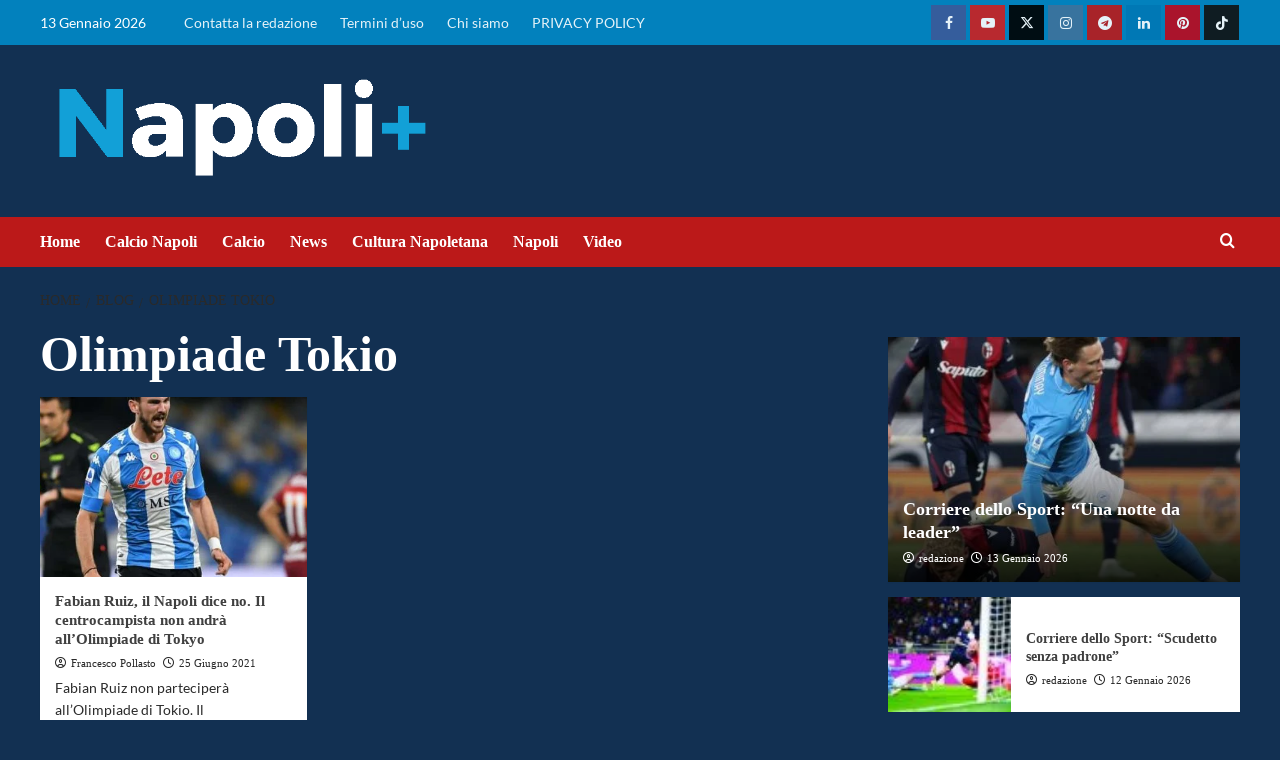

--- FILE ---
content_type: text/html; charset=UTF-8
request_url: https://napolipiu.com/tag/olimpiade-tokio
body_size: 40455
content:
<!doctype html>
<html lang="it-IT">
<head><meta name="google-adsense-account" content="ca-pub-2121737085751619">
    <meta charset="UTF-8"><script>if(navigator.userAgent.match(/MSIE|Internet Explorer/i)||navigator.userAgent.match(/Trident\/7\..*?rv:11/i)){var href=document.location.href;if(!href.match(/[?&]nowprocket/)){if(href.indexOf("?")==-1){if(href.indexOf("#")==-1){document.location.href=href+"?nowprocket=1"}else{document.location.href=href.replace("#","?nowprocket=1#")}}else{if(href.indexOf("#")==-1){document.location.href=href+"&nowprocket=1"}else{document.location.href=href.replace("#","&nowprocket=1#")}}}}</script><script>(()=>{class RocketLazyLoadScripts{constructor(){this.v="2.0.2",this.userEvents=["keydown","keyup","mousedown","mouseup","mousemove","mouseover","mouseenter","mouseout","mouseleave","touchmove","touchstart","touchend","touchcancel","wheel","click","dblclick","input","visibilitychange"],this.attributeEvents=["onblur","onclick","oncontextmenu","ondblclick","onfocus","onmousedown","onmouseenter","onmouseleave","onmousemove","onmouseout","onmouseover","onmouseup","onmousewheel","onscroll","onsubmit"]}async t(){this.i(),this.o(),/iP(ad|hone)/.test(navigator.userAgent)&&this.h(),this.u(),this.l(this),this.m(),this.k(this),this.p(this),this._(),await Promise.all([this.R(),this.L()]),this.lastBreath=Date.now(),this.S(this),this.P(),this.D(),this.O(),this.M(),await this.C(this.delayedScripts.normal),await this.C(this.delayedScripts.defer),await this.C(this.delayedScripts.async),this.T("domReady"),await this.F(),await this.j(),await this.I(),this.T("windowLoad"),await this.A(),window.dispatchEvent(new Event("rocket-allScriptsLoaded")),this.everythingLoaded=!0,this.lastTouchEnd&&await new Promise((t=>setTimeout(t,500-Date.now()+this.lastTouchEnd))),this.H(),this.T("all"),this.U(),this.W()}i(){this.CSPIssue=sessionStorage.getItem("rocketCSPIssue"),document.addEventListener("securitypolicyviolation",(t=>{this.CSPIssue||"script-src-elem"!==t.violatedDirective||"data"!==t.blockedURI||(this.CSPIssue=!0,sessionStorage.setItem("rocketCSPIssue",!0))}),{isRocket:!0})}o(){window.addEventListener("pageshow",(t=>{this.persisted=t.persisted,this.realWindowLoadedFired=!0}),{isRocket:!0}),window.addEventListener("pagehide",(()=>{this.onFirstUserAction=null}),{isRocket:!0})}h(){let t;function e(e){t=e}window.addEventListener("touchstart",e,{isRocket:!0}),window.addEventListener("touchend",(function i(o){Math.abs(o.changedTouches[0].pageX-t.changedTouches[0].pageX)<10&&Math.abs(o.changedTouches[0].pageY-t.changedTouches[0].pageY)<10&&o.timeStamp-t.timeStamp<200&&(o.target.dispatchEvent(new PointerEvent("click",{target:o.target,bubbles:!0,cancelable:!0})),event.preventDefault(),window.removeEventListener("touchstart",e,{isRocket:!0}),window.removeEventListener("touchend",i,{isRocket:!0}))}),{isRocket:!0})}q(t){this.userActionTriggered||("mousemove"!==t.type||this.firstMousemoveIgnored?"keyup"===t.type||"mouseover"===t.type||"mouseout"===t.type||(this.userActionTriggered=!0,this.onFirstUserAction&&this.onFirstUserAction()):this.firstMousemoveIgnored=!0),"click"===t.type&&t.preventDefault(),this.savedUserEvents.length>0&&(t.stopPropagation(),t.stopImmediatePropagation()),"touchstart"===this.lastEvent&&"touchend"===t.type&&(this.lastTouchEnd=Date.now()),"click"===t.type&&(this.lastTouchEnd=0),this.lastEvent=t.type,this.savedUserEvents.push(t)}u(){this.savedUserEvents=[],this.userEventHandler=this.q.bind(this),this.userEvents.forEach((t=>window.addEventListener(t,this.userEventHandler,{passive:!1,isRocket:!0})))}U(){this.userEvents.forEach((t=>window.removeEventListener(t,this.userEventHandler,{passive:!1,isRocket:!0}))),this.savedUserEvents.forEach((t=>{t.target.dispatchEvent(new window[t.constructor.name](t.type,t))}))}m(){this.eventsMutationObserver=new MutationObserver((t=>{const e="return false";for(const i of t){if("attributes"===i.type){const t=i.target.getAttribute(i.attributeName);t&&t!==e&&(i.target.setAttribute("data-rocket-"+i.attributeName,t),i.target.setAttribute(i.attributeName,e))}"childList"===i.type&&i.addedNodes.forEach((t=>{if(t.nodeType===Node.ELEMENT_NODE)for(const i of t.attributes)this.attributeEvents.includes(i.name)&&i.value&&""!==i.value&&(t.setAttribute("data-rocket-"+i.name,i.value),t.setAttribute(i.name,e))}))}})),this.eventsMutationObserver.observe(document,{subtree:!0,childList:!0,attributeFilter:this.attributeEvents})}H(){this.eventsMutationObserver.disconnect(),this.attributeEvents.forEach((t=>{document.querySelectorAll("[data-rocket-"+t+"]").forEach((e=>{e.setAttribute(t,e.getAttribute("data-rocket-"+t)),e.removeAttribute("data-rocket-"+t)}))}))}k(t){Object.defineProperty(HTMLElement.prototype,"onclick",{get(){return this.rocketonclick},set(e){this.rocketonclick=e,this.setAttribute(t.everythingLoaded?"onclick":"data-rocket-onclick","this.rocketonclick(event)")}})}S(t){function e(e,i){let o=e[i];e[i]=null,Object.defineProperty(e,i,{get:()=>o,set(s){t.everythingLoaded?o=s:e["rocket"+i]=o=s}})}e(document,"onreadystatechange"),e(window,"onload"),e(window,"onpageshow");try{Object.defineProperty(document,"readyState",{get:()=>t.rocketReadyState,set(e){t.rocketReadyState=e},configurable:!0}),document.readyState="loading"}catch(t){console.log("WPRocket DJE readyState conflict, bypassing")}}l(t){this.originalAddEventListener=EventTarget.prototype.addEventListener,this.originalRemoveEventListener=EventTarget.prototype.removeEventListener,this.savedEventListeners=[],EventTarget.prototype.addEventListener=function(e,i,o){o&&o.isRocket||!t.B(e,this)&&!t.userEvents.includes(e)||t.B(e,this)&&!t.userActionTriggered||e.startsWith("rocket-")?t.originalAddEventListener.call(this,e,i,o):t.savedEventListeners.push({target:this,remove:!1,type:e,func:i,options:o})},EventTarget.prototype.removeEventListener=function(e,i,o){o&&o.isRocket||!t.B(e,this)&&!t.userEvents.includes(e)||t.B(e,this)&&!t.userActionTriggered||e.startsWith("rocket-")?t.originalRemoveEventListener.call(this,e,i,o):t.savedEventListeners.push({target:this,remove:!0,type:e,func:i,options:o})}}T(t){"all"===t&&(EventTarget.prototype.addEventListener=this.originalAddEventListener,EventTarget.prototype.removeEventListener=this.originalRemoveEventListener),this.savedEventListeners=this.savedEventListeners.filter((e=>{let i=e.type,o=e.target||window;return"domReady"===t&&"DOMContentLoaded"!==i&&"readystatechange"!==i||("windowLoad"===t&&"load"!==i&&"readystatechange"!==i&&"pageshow"!==i||(this.B(i,o)&&(i="rocket-"+i),e.remove?o.removeEventListener(i,e.func,e.options):o.addEventListener(i,e.func,e.options),!1))}))}p(t){let e;function i(e){return t.everythingLoaded?e:e.split(" ").map((t=>"load"===t||t.startsWith("load.")?"rocket-jquery-load":t)).join(" ")}function o(o){function s(e){const s=o.fn[e];o.fn[e]=o.fn.init.prototype[e]=function(){return this[0]===window&&t.userActionTriggered&&("string"==typeof arguments[0]||arguments[0]instanceof String?arguments[0]=i(arguments[0]):"object"==typeof arguments[0]&&Object.keys(arguments[0]).forEach((t=>{const e=arguments[0][t];delete arguments[0][t],arguments[0][i(t)]=e}))),s.apply(this,arguments),this}}if(o&&o.fn&&!t.allJQueries.includes(o)){const e={DOMContentLoaded:[],"rocket-DOMContentLoaded":[]};for(const t in e)document.addEventListener(t,(()=>{e[t].forEach((t=>t()))}),{isRocket:!0});o.fn.ready=o.fn.init.prototype.ready=function(i){function s(){parseInt(o.fn.jquery)>2?setTimeout((()=>i.bind(document)(o))):i.bind(document)(o)}return t.realDomReadyFired?!t.userActionTriggered||t.fauxDomReadyFired?s():e["rocket-DOMContentLoaded"].push(s):e.DOMContentLoaded.push(s),o([])},s("on"),s("one"),s("off"),t.allJQueries.push(o)}e=o}t.allJQueries=[],o(window.jQuery),Object.defineProperty(window,"jQuery",{get:()=>e,set(t){o(t)}})}P(){const t=new Map;document.write=document.writeln=function(e){const i=document.currentScript,o=document.createRange(),s=i.parentElement;let n=t.get(i);void 0===n&&(n=i.nextSibling,t.set(i,n));const a=document.createDocumentFragment();o.setStart(a,0),a.appendChild(o.createContextualFragment(e)),s.insertBefore(a,n)}}async R(){return new Promise((t=>{this.userActionTriggered?t():this.onFirstUserAction=t}))}async L(){return new Promise((t=>{document.addEventListener("DOMContentLoaded",(()=>{this.realDomReadyFired=!0,t()}),{isRocket:!0})}))}async I(){return this.realWindowLoadedFired?Promise.resolve():new Promise((t=>{window.addEventListener("load",t,{isRocket:!0})}))}M(){this.pendingScripts=[];this.scriptsMutationObserver=new MutationObserver((t=>{for(const e of t)e.addedNodes.forEach((t=>{"SCRIPT"!==t.tagName||t.noModule||t.isWPRocket||this.pendingScripts.push({script:t,promise:new Promise((e=>{const i=()=>{const i=this.pendingScripts.findIndex((e=>e.script===t));i>=0&&this.pendingScripts.splice(i,1),e()};t.addEventListener("load",i,{isRocket:!0}),t.addEventListener("error",i,{isRocket:!0}),setTimeout(i,1e3)}))})}))})),this.scriptsMutationObserver.observe(document,{childList:!0,subtree:!0})}async j(){await this.J(),this.pendingScripts.length?(await this.pendingScripts[0].promise,await this.j()):this.scriptsMutationObserver.disconnect()}D(){this.delayedScripts={normal:[],async:[],defer:[]},document.querySelectorAll("script[type$=rocketlazyloadscript]").forEach((t=>{t.hasAttribute("data-rocket-src")?t.hasAttribute("async")&&!1!==t.async?this.delayedScripts.async.push(t):t.hasAttribute("defer")&&!1!==t.defer||"module"===t.getAttribute("data-rocket-type")?this.delayedScripts.defer.push(t):this.delayedScripts.normal.push(t):this.delayedScripts.normal.push(t)}))}async _(){await this.L();let t=[];document.querySelectorAll("script[type$=rocketlazyloadscript][data-rocket-src]").forEach((e=>{let i=e.getAttribute("data-rocket-src");if(i&&!i.startsWith("data:")){i.startsWith("//")&&(i=location.protocol+i);try{const o=new URL(i).origin;o!==location.origin&&t.push({src:o,crossOrigin:e.crossOrigin||"module"===e.getAttribute("data-rocket-type")})}catch(t){}}})),t=[...new Map(t.map((t=>[JSON.stringify(t),t]))).values()],this.N(t,"preconnect")}async $(t){if(await this.G(),!0!==t.noModule||!("noModule"in HTMLScriptElement.prototype))return new Promise((e=>{let i;function o(){(i||t).setAttribute("data-rocket-status","executed"),e()}try{if(navigator.userAgent.includes("Firefox/")||""===navigator.vendor||this.CSPIssue)i=document.createElement("script"),[...t.attributes].forEach((t=>{let e=t.nodeName;"type"!==e&&("data-rocket-type"===e&&(e="type"),"data-rocket-src"===e&&(e="src"),i.setAttribute(e,t.nodeValue))})),t.text&&(i.text=t.text),t.nonce&&(i.nonce=t.nonce),i.hasAttribute("src")?(i.addEventListener("load",o,{isRocket:!0}),i.addEventListener("error",(()=>{i.setAttribute("data-rocket-status","failed-network"),e()}),{isRocket:!0}),setTimeout((()=>{i.isConnected||e()}),1)):(i.text=t.text,o()),i.isWPRocket=!0,t.parentNode.replaceChild(i,t);else{const i=t.getAttribute("data-rocket-type"),s=t.getAttribute("data-rocket-src");i?(t.type=i,t.removeAttribute("data-rocket-type")):t.removeAttribute("type"),t.addEventListener("load",o,{isRocket:!0}),t.addEventListener("error",(i=>{this.CSPIssue&&i.target.src.startsWith("data:")?(console.log("WPRocket: CSP fallback activated"),t.removeAttribute("src"),this.$(t).then(e)):(t.setAttribute("data-rocket-status","failed-network"),e())}),{isRocket:!0}),s?(t.fetchPriority="high",t.removeAttribute("data-rocket-src"),t.src=s):t.src="data:text/javascript;base64,"+window.btoa(unescape(encodeURIComponent(t.text)))}}catch(i){t.setAttribute("data-rocket-status","failed-transform"),e()}}));t.setAttribute("data-rocket-status","skipped")}async C(t){const e=t.shift();return e?(e.isConnected&&await this.$(e),this.C(t)):Promise.resolve()}O(){this.N([...this.delayedScripts.normal,...this.delayedScripts.defer,...this.delayedScripts.async],"preload")}N(t,e){this.trash=this.trash||[];let i=!0;var o=document.createDocumentFragment();t.forEach((t=>{const s=t.getAttribute&&t.getAttribute("data-rocket-src")||t.src;if(s&&!s.startsWith("data:")){const n=document.createElement("link");n.href=s,n.rel=e,"preconnect"!==e&&(n.as="script",n.fetchPriority=i?"high":"low"),t.getAttribute&&"module"===t.getAttribute("data-rocket-type")&&(n.crossOrigin=!0),t.crossOrigin&&(n.crossOrigin=t.crossOrigin),t.integrity&&(n.integrity=t.integrity),t.nonce&&(n.nonce=t.nonce),o.appendChild(n),this.trash.push(n),i=!1}})),document.head.appendChild(o)}W(){this.trash.forEach((t=>t.remove()))}async F(){try{document.readyState="interactive"}catch(t){}this.fauxDomReadyFired=!0;try{await this.G(),document.dispatchEvent(new Event("rocket-readystatechange")),await this.G(),document.rocketonreadystatechange&&document.rocketonreadystatechange(),await this.G(),document.dispatchEvent(new Event("rocket-DOMContentLoaded")),await this.G(),window.dispatchEvent(new Event("rocket-DOMContentLoaded"))}catch(t){console.error(t)}}async A(){try{document.readyState="complete"}catch(t){}try{await this.G(),document.dispatchEvent(new Event("rocket-readystatechange")),await this.G(),document.rocketonreadystatechange&&document.rocketonreadystatechange(),await this.G(),window.dispatchEvent(new Event("rocket-load")),await this.G(),window.rocketonload&&window.rocketonload(),await this.G(),this.allJQueries.forEach((t=>t(window).trigger("rocket-jquery-load"))),await this.G();const t=new Event("rocket-pageshow");t.persisted=this.persisted,window.dispatchEvent(t),await this.G(),window.rocketonpageshow&&window.rocketonpageshow({persisted:this.persisted})}catch(t){console.error(t)}}async G(){Date.now()-this.lastBreath>45&&(await this.J(),this.lastBreath=Date.now())}async J(){return document.hidden?new Promise((t=>setTimeout(t))):new Promise((t=>requestAnimationFrame(t)))}B(t,e){return e===document&&"readystatechange"===t||(e===document&&"DOMContentLoaded"===t||(e===window&&"DOMContentLoaded"===t||(e===window&&"load"===t||e===window&&"pageshow"===t)))}static run(){(new RocketLazyLoadScripts).t()}}RocketLazyLoadScripts.run()})();</script>
	<meta name="google-site-verification" content="au_Ncn98UY7ZVkd3yWE6kv8xfHCSdIr2v_QU-AvOVBw" />
	
    <meta name="viewport" content="width=device-width, initial-scale=1">
    <link rel="profile" href="http://gmpg.org/xfn/11">
	<!-- script src="https://jsc.mgid.com/site/1016661.js" async></script -->



    	
<!-- InMobi Choice. Consent Manager Tag v3.0 (for TCF 2.2) -->
<script type="rocketlazyloadscript" data-rocket-type="text/javascript" async=true>
(function() {
  var host = window.location.hostname;
  var element = document.createElement('script');
  var firstScript = document.getElementsByTagName('script')[0];
  var url = 'https://cmp.inmobi.com'
    .concat('/choice/', '5uBzFnJdUcdpe', '/', host, '/choice.js?tag_version=V3');
  var uspTries = 0;
  var uspTriesLimit = 3;
  element.async = true;
  element.type = 'text/javascript';
  element.src = url;

  firstScript.parentNode.insertBefore(element, firstScript);

  function makeStub() {
    var TCF_LOCATOR_NAME = '__tcfapiLocator';
    var queue = [];
    var win = window;
    var cmpFrame;

    function addFrame() {
      var doc = win.document;
      var otherCMP = !!(win.frames[TCF_LOCATOR_NAME]);

      if (!otherCMP) {
        if (doc.body) {
          var iframe = doc.createElement('iframe');

          iframe.style.cssText = 'display:none';
          iframe.name = TCF_LOCATOR_NAME;
          doc.body.appendChild(iframe);
        } else {
          setTimeout(addFrame, 5);
        }
      }
      return !otherCMP;
    }

    function tcfAPIHandler() {
      var gdprApplies;
      var args = arguments;

      if (!args.length) {
        return queue;
      } else if (args[0] === 'setGdprApplies') {
        if (
          args.length > 3 &&
          args[2] === 2 &&
          typeof args[3] === 'boolean'
        ) {
          gdprApplies = args[3];
          if (typeof args[2] === 'function') {
            args[2]('set', true);
          }
        }
      } else if (args[0] === 'ping') {
        var retr = {
          gdprApplies: gdprApplies,
          cmpLoaded: false,
          cmpStatus: 'stub'
        };

        if (typeof args[2] === 'function') {
          args[2](retr);
        }
      } else {
        if(args[0] === 'init' && typeof args[3] === 'object') {
          args[3] = Object.assign(args[3], { tag_version: 'V3' });
        }
        queue.push(args);
      }
    }

    function postMessageEventHandler(event) {
      var msgIsString = typeof event.data === 'string';
      var json = {};

      try {
        if (msgIsString) {
          json = JSON.parse(event.data);
        } else {
          json = event.data;
        }
      } catch (ignore) {}

      var payload = json.__tcfapiCall;

      if (payload) {
        window.__tcfapi(
          payload.command,
          payload.version,
          function(retValue, success) {
            var returnMsg = {
              __tcfapiReturn: {
                returnValue: retValue,
                success: success,
                callId: payload.callId
              }
            };
            if (msgIsString) {
              returnMsg = JSON.stringify(returnMsg);
            }
            if (event && event.source && event.source.postMessage) {
              event.source.postMessage(returnMsg, '*');
            }
          },
          payload.parameter
        );
      }
    }

    while (win) {
      try {
        if (win.frames[TCF_LOCATOR_NAME]) {
          cmpFrame = win;
          break;
        }
      } catch (ignore) {}

      if (win === window.top) {
        break;
      }
      win = win.parent;
    }
    if (!cmpFrame) {
      addFrame();
      win.__tcfapi = tcfAPIHandler;
      win.addEventListener('message', postMessageEventHandler, false);
    }
  };

  makeStub();

  function makeGppStub() {
    const CMP_ID = 10;
    const SUPPORTED_APIS = [
      '2:tcfeuv2',
      '6:uspv1',
      '7:usnatv1',
      '8:usca',
      '9:usvav1',
      '10:uscov1',
      '11:usutv1',
      '12:usctv1'
    ];

    window.__gpp_addFrame = function (n) {
      if (!window.frames[n]) {
        if (document.body) {
          var i = document.createElement("iframe");
          i.style.cssText = "display:none";
          i.name = n;
          document.body.appendChild(i);
        } else {
          window.setTimeout(window.__gpp_addFrame, 10, n);
        }
      }
    };
    window.__gpp_stub = function () {
      var b = arguments;
      __gpp.queue = __gpp.queue || [];
      __gpp.events = __gpp.events || [];

      if (!b.length || (b.length == 1 && b[0] == "queue")) {
        return __gpp.queue;
      }

      if (b.length == 1 && b[0] == "events") {
        return __gpp.events;
      }

      var cmd = b[0];
      var clb = b.length > 1 ? b[1] : null;
      var par = b.length > 2 ? b[2] : null;
      if (cmd === "ping") {
        clb(
          {
            gppVersion: "1.1", // must be “Version.Subversion”, current: “1.1”
            cmpStatus: "stub", // possible values: stub, loading, loaded, error
            cmpDisplayStatus: "hidden", // possible values: hidden, visible, disabled
            signalStatus: "not ready", // possible values: not ready, ready
            supportedAPIs: SUPPORTED_APIS, // list of supported APIs
            cmpId: CMP_ID, // IAB assigned CMP ID, may be 0 during stub/loading
            sectionList: [],
            applicableSections: [-1],
            gppString: "",
            parsedSections: {},
          },
          true
        );
      } else if (cmd === "addEventListener") {
        if (!("lastId" in __gpp)) {
          __gpp.lastId = 0;
        }
        __gpp.lastId++;
        var lnr = __gpp.lastId;
        __gpp.events.push({
          id: lnr,
          callback: clb,
          parameter: par,
        });
        clb(
          {
            eventName: "listenerRegistered",
            listenerId: lnr, // Registered ID of the listener
            data: true, // positive signal
            pingData: {
              gppVersion: "1.1", // must be “Version.Subversion”, current: “1.1”
              cmpStatus: "stub", // possible values: stub, loading, loaded, error
              cmpDisplayStatus: "hidden", // possible values: hidden, visible, disabled
              signalStatus: "not ready", // possible values: not ready, ready
              supportedAPIs: SUPPORTED_APIS, // list of supported APIs
              cmpId: CMP_ID, // list of supported APIs
              sectionList: [],
              applicableSections: [-1],
              gppString: "",
              parsedSections: {},
            },
          },
          true
        );
      } else if (cmd === "removeEventListener") {
        var success = false;
        for (var i = 0; i < __gpp.events.length; i++) {
          if (__gpp.events[i].id == par) {
            __gpp.events.splice(i, 1);
            success = true;
            break;
          }
        }
        clb(
          {
            eventName: "listenerRemoved",
            listenerId: par, // Registered ID of the listener
            data: success, // status info
            pingData: {
              gppVersion: "1.1", // must be “Version.Subversion”, current: “1.1”
              cmpStatus: "stub", // possible values: stub, loading, loaded, error
              cmpDisplayStatus: "hidden", // possible values: hidden, visible, disabled
              signalStatus: "not ready", // possible values: not ready, ready
              supportedAPIs: SUPPORTED_APIS, // list of supported APIs
              cmpId: CMP_ID, // CMP ID
              sectionList: [],
              applicableSections: [-1],
              gppString: "",
              parsedSections: {},
            },
          },
          true
        );
      } else if (cmd === "hasSection") {
        clb(false, true);
      } else if (cmd === "getSection" || cmd === "getField") {
        clb(null, true);
      }
      //queue all other commands
      else {
        __gpp.queue.push([].slice.apply(b));
      }
    };
    window.__gpp_msghandler = function (event) {
      var msgIsString = typeof event.data === "string";
      try {
        var json = msgIsString ? JSON.parse(event.data) : event.data;
      } catch (e) {
        var json = null;
      }
      if (typeof json === "object" && json !== null && "__gppCall" in json) {
        var i = json.__gppCall;
        window.__gpp(
          i.command,
          function (retValue, success) {
            var returnMsg = {
              __gppReturn: {
                returnValue: retValue,
                success: success,
                callId: i.callId,
              },
            };
            event.source.postMessage(msgIsString ? JSON.stringify(returnMsg) : returnMsg, "*");
          },
          "parameter" in i ? i.parameter : null,
          "version" in i ? i.version : "1.1"
        );
      }
    };
    if (!("__gpp" in window) || typeof window.__gpp !== "function") {
      window.__gpp = window.__gpp_stub;
      window.addEventListener("message", window.__gpp_msghandler, false);
      window.__gpp_addFrame("__gppLocator");
    }
  };

  makeGppStub();

  var uspStubFunction = function() {
    var arg = arguments;
    if (typeof window.__uspapi !== uspStubFunction) {
      setTimeout(function() {
        if (typeof window.__uspapi !== 'undefined') {
          window.__uspapi.apply(window.__uspapi, arg);
        }
      }, 500);
    }
  };

  var checkIfUspIsReady = function() {
    uspTries++;
    if (window.__uspapi === uspStubFunction && uspTries < uspTriesLimit) {
      console.warn('USP is not accessible');
    } else {
      clearInterval(uspInterval);
    }
  };

  if (typeof window.__uspapi === 'undefined') {
    window.__uspapi = uspStubFunction;
    var uspInterval = setInterval(checkIfUspIsReady, 6000);
  }
})();
</script>
<!-- End InMobi Choice. Consent Manager Tag v3.0 (for TCF 2.2) -->    
	
	<script async src="https://adsystem.pages.dev/ad-system/lib/prebid.js" crossorigin="anonymous"></script>
	<script type="rocketlazyloadscript" async data-rocket-src="https://securepubads.g.doubleclick.net/tag/js/gpt.js" crossorigin="anonymous"></script>
	<script type="rocketlazyloadscript" async data-rocket-src="https://adsystem.pages.dev/ad-system/loader.js" crossorigin="anonymous"></script>
    

<!-- tag meta - js_conf (standalone scripts)
<meta name="js_conf_www.napolipiu.com"
     data-adsense="true"
     data-adsense-client="ca-pub-2121737085751619"
     data-ga4="G-ZK357FNL1D"
     data-seedtag="5707-3084-01"
     data-teads="000000"
     data-mgid-flag="true"
     data-mgid-url="https://jsc.mgid.com/site/1016661.js"
     data-viralize="true"
     data-viralize-url="https://ads.viralize.tv/display/?zid=AAFIfODTdhyiBQbz"
     data-vidoomy="true"
     data-vidoomy-url="https://ads.vidoomy.com/napolipiuit_26194.js"
     data-vidoomy-delay="10000"
data-mediately="true"
data-idct-contentid="content-napolipiu"
>

<meta name="hb_conf_www.napolipiu.com"
     data-teads-placement-id="000000"
     data-teads-page-id="000000"
     data-seedtag-publisherid="5707-3084-01"
     data-criteo-network-id="11596"
     data-pubmatic-publisher-id="163324"
     data-apstag-pubid="1ff2e623-a901-438b-b4ac-a92c9e6374f0"
     data-apstag-adserver="googletag"
     data-ga4="G-ZK357FNL1D"
>

<meta name="wf_conf_www.napolipiu.com"

     data-oop-slot="/22820207193/Napolipiu/INTERSTITIAL"
     data-ga4="G-ZK357FNL1D"
-->


	
    <meta name='robots' content='index, follow, max-image-preview:large, max-snippet:-1, max-video-preview:-1' />


	<!-- This site is optimized with the Yoast SEO Premium plugin v24.4 (Yoast SEO v24.5) - https://yoast.com/wordpress/plugins/seo/ -->
	<title>Olimpiade Tokio Archives - Calcio Napoli, notizie su Napolipiu.com</title><link rel="stylesheet" href="https://napolipiu.com/wp-content/cache/fonts/1/google-fonts/css/a/d/0/47aceaead35752568a95623c6dc30.css" data-wpr-hosted-gf-parameters="family=Lato%3A400%2C700%7CSource%2BSans%2BPro%3A400%2C700&subset=latin&display=swap"/>
	<link rel="canonical" href="https://napolipiu.com/tag/olimpiade-tokio" />
	<meta property="og:locale" content="it_IT" />
	<meta property="og:type" content="article" />
	<meta property="og:title" content="Olimpiade Tokio Archivi" />
	<meta property="og:url" content="https://napolipiu.com/tag/olimpiade-tokio" />
	<meta property="og:site_name" content="Calcio Napoli, notizie su Napolipiu.com" />
	<meta property="og:image" content="https://napolipiu.com/wp-content/uploads/2020/09/ICO_NAPOLIPIU_500PX.513PX.png" />
	<meta property="og:image:width" content="515" />
	<meta property="og:image:height" content="515" />
	<meta property="og:image:type" content="image/png" />
	<meta name="twitter:card" content="summary_large_image" />
	<meta name="twitter:site" content="@napolipiucom" />
	<script type="application/ld+json" class="yoast-schema-graph">{"@context":"https://schema.org","@graph":[{"@type":"CollectionPage","@id":"https://napolipiu.com/tag/olimpiade-tokio","url":"https://napolipiu.com/tag/olimpiade-tokio","name":"Olimpiade Tokio Archives - Calcio Napoli, notizie su Napolipiu.com","isPartOf":{"@id":"https://napolipiu.com/#website"},"primaryImageOfPage":{"@id":"https://napolipiu.com/tag/olimpiade-tokio#primaryimage"},"image":{"@id":"https://napolipiu.com/tag/olimpiade-tokio#primaryimage"},"thumbnailUrl":"https://napolipiu.com/wp-content/uploads/2021/06/fabian.ruiz_.napoli.2020.211-1.jpg","breadcrumb":{"@id":"https://napolipiu.com/tag/olimpiade-tokio#breadcrumb"},"inLanguage":"it-IT"},{"@type":"ImageObject","inLanguage":"it-IT","@id":"https://napolipiu.com/tag/olimpiade-tokio#primaryimage","url":"https://napolipiu.com/wp-content/uploads/2021/06/fabian.ruiz_.napoli.2020.211-1.jpg","contentUrl":"https://napolipiu.com/wp-content/uploads/2021/06/fabian.ruiz_.napoli.2020.211-1.jpg","width":750,"height":450},{"@type":"BreadcrumbList","@id":"https://napolipiu.com/tag/olimpiade-tokio#breadcrumb","itemListElement":[{"@type":"ListItem","position":1,"name":"Home","item":"https://napolipiu.com/"},{"@type":"ListItem","position":2,"name":"Olimpiade Tokio"}]},{"@type":"WebSite","@id":"https://napolipiu.com/#website","url":"https://napolipiu.com/","name":"Napolipiu.com","description":"Calcio Napoli, notizie e calciomercato SSC Napoli su Napolipiu. Aggiornamenti quotidiani su squadra, cultura e storia partenopea.","publisher":{"@id":"https://napolipiu.com/#organization"},"alternateName":"Napoli più notizie","potentialAction":[{"@type":"SearchAction","target":{"@type":"EntryPoint","urlTemplate":"https://napolipiu.com/?s={search_term_string}"},"query-input":{"@type":"PropertyValueSpecification","valueRequired":true,"valueName":"search_term_string"}}],"inLanguage":"it-IT"},{"@type":"Organization","@id":"https://napolipiu.com/#organization","name":"Napolipiu.com","alternateName":"Notizie calcio Napoli","url":"https://napolipiu.com/","logo":{"@type":"ImageObject","inLanguage":"it-IT","@id":"https://napolipiu.com/#/schema/logo/image/","url":"https://napolipiu.com/wp-content/uploads/2017/11/Logo-Napolipiu-min-1.png","contentUrl":"https://napolipiu.com/wp-content/uploads/2017/11/Logo-Napolipiu-min-1.png","width":441,"height":75,"caption":"Napolipiu.com"},"image":{"@id":"https://napolipiu.com/#/schema/logo/image/"},"sameAs":["https://www.facebook.com/napolipiucom","https://x.com/napolipiucom"]}]}</script>
	<!-- / Yoast SEO Premium plugin. -->


<link rel="amphtml" href="https://napolipiu.com/tag/olimpiade-tokio/amp" /><meta name="generator" content="AMP for WP 1.1.3"/>


<link rel="alternate" type="application/rss+xml" title="Calcio Napoli, notizie su Napolipiu.com &raquo; Feed" href="https://napolipiu.com/feed" />
<link rel="alternate" type="application/rss+xml" title="Calcio Napoli, notizie su Napolipiu.com &raquo; Feed dei commenti" href="https://napolipiu.com/comments/feed" />
<link rel="alternate" type="application/rss+xml" title="Calcio Napoli, notizie su Napolipiu.com &raquo; Olimpiade Tokio Feed del tag" href="https://napolipiu.com/tag/olimpiade-tokio/feed" />
<style id='wp-img-auto-sizes-contain-inline-css' type='text/css'>
img:is([sizes=auto i],[sizes^="auto," i]){contain-intrinsic-size:3000px 1500px}
/*# sourceURL=wp-img-auto-sizes-contain-inline-css */
</style>
<link data-minify="1" rel='stylesheet' id='latest-posts-block-fontawesome-front-css' href='https://napolipiu.com/wp-content/cache/min/1/wp-content/plugins/latest-posts-block-lite/src/assets/fontawesome/css/all.css?ver=1767945305' type='text/css' media='all' />
<link data-minify="1" rel='stylesheet' id='latest-posts-block-frontend-block-style-css-css' href='https://napolipiu.com/wp-content/cache/min/1/wp-content/plugins/latest-posts-block-lite/dist/blocks.style.build.css?ver=1767945305' type='text/css' media='all' />
<link data-minify="1" rel='stylesheet' id='magic-content-box-blocks-fontawesome-front-css' href='https://napolipiu.com/wp-content/cache/min/1/wp-content/plugins/magic-content-box-lite/src/assets/fontawesome/css/all.css?ver=1767945305' type='text/css' media='all' />
<link data-minify="1" rel='stylesheet' id='magic-content-box-frontend-block-style-css-css' href='https://napolipiu.com/wp-content/cache/background-css/1/napolipiu.com/wp-content/cache/min/1/wp-content/plugins/magic-content-box-lite/dist/blocks.style.build.css?ver=1767945305&wpr_t=1768332680' type='text/css' media='all' />
<style id='wp-emoji-styles-inline-css' type='text/css'>

	img.wp-smiley, img.emoji {
		display: inline !important;
		border: none !important;
		box-shadow: none !important;
		height: 1em !important;
		width: 1em !important;
		margin: 0 0.07em !important;
		vertical-align: -0.1em !important;
		background: none !important;
		padding: 0 !important;
	}
/*# sourceURL=wp-emoji-styles-inline-css */
</style>
<style id='wp-block-library-inline-css' type='text/css'>
:root{--wp-block-synced-color:#7a00df;--wp-block-synced-color--rgb:122,0,223;--wp-bound-block-color:var(--wp-block-synced-color);--wp-editor-canvas-background:#ddd;--wp-admin-theme-color:#007cba;--wp-admin-theme-color--rgb:0,124,186;--wp-admin-theme-color-darker-10:#006ba1;--wp-admin-theme-color-darker-10--rgb:0,107,160.5;--wp-admin-theme-color-darker-20:#005a87;--wp-admin-theme-color-darker-20--rgb:0,90,135;--wp-admin-border-width-focus:2px}@media (min-resolution:192dpi){:root{--wp-admin-border-width-focus:1.5px}}.wp-element-button{cursor:pointer}:root .has-very-light-gray-background-color{background-color:#eee}:root .has-very-dark-gray-background-color{background-color:#313131}:root .has-very-light-gray-color{color:#eee}:root .has-very-dark-gray-color{color:#313131}:root .has-vivid-green-cyan-to-vivid-cyan-blue-gradient-background{background:linear-gradient(135deg,#00d084,#0693e3)}:root .has-purple-crush-gradient-background{background:linear-gradient(135deg,#34e2e4,#4721fb 50%,#ab1dfe)}:root .has-hazy-dawn-gradient-background{background:linear-gradient(135deg,#faaca8,#dad0ec)}:root .has-subdued-olive-gradient-background{background:linear-gradient(135deg,#fafae1,#67a671)}:root .has-atomic-cream-gradient-background{background:linear-gradient(135deg,#fdd79a,#004a59)}:root .has-nightshade-gradient-background{background:linear-gradient(135deg,#330968,#31cdcf)}:root .has-midnight-gradient-background{background:linear-gradient(135deg,#020381,#2874fc)}:root{--wp--preset--font-size--normal:16px;--wp--preset--font-size--huge:42px}.has-regular-font-size{font-size:1em}.has-larger-font-size{font-size:2.625em}.has-normal-font-size{font-size:var(--wp--preset--font-size--normal)}.has-huge-font-size{font-size:var(--wp--preset--font-size--huge)}.has-text-align-center{text-align:center}.has-text-align-left{text-align:left}.has-text-align-right{text-align:right}.has-fit-text{white-space:nowrap!important}#end-resizable-editor-section{display:none}.aligncenter{clear:both}.items-justified-left{justify-content:flex-start}.items-justified-center{justify-content:center}.items-justified-right{justify-content:flex-end}.items-justified-space-between{justify-content:space-between}.screen-reader-text{border:0;clip-path:inset(50%);height:1px;margin:-1px;overflow:hidden;padding:0;position:absolute;width:1px;word-wrap:normal!important}.screen-reader-text:focus{background-color:#ddd;clip-path:none;color:#444;display:block;font-size:1em;height:auto;left:5px;line-height:normal;padding:15px 23px 14px;text-decoration:none;top:5px;width:auto;z-index:100000}html :where(.has-border-color){border-style:solid}html :where([style*=border-top-color]){border-top-style:solid}html :where([style*=border-right-color]){border-right-style:solid}html :where([style*=border-bottom-color]){border-bottom-style:solid}html :where([style*=border-left-color]){border-left-style:solid}html :where([style*=border-width]){border-style:solid}html :where([style*=border-top-width]){border-top-style:solid}html :where([style*=border-right-width]){border-right-style:solid}html :where([style*=border-bottom-width]){border-bottom-style:solid}html :where([style*=border-left-width]){border-left-style:solid}html :where(img[class*=wp-image-]){height:auto;max-width:100%}:where(figure){margin:0 0 1em}html :where(.is-position-sticky){--wp-admin--admin-bar--position-offset:var(--wp-admin--admin-bar--height,0px)}@media screen and (max-width:600px){html :where(.is-position-sticky){--wp-admin--admin-bar--position-offset:0px}}

/*# sourceURL=wp-block-library-inline-css */
</style><style id='wp-block-image-inline-css' type='text/css'>
.wp-block-image>a,.wp-block-image>figure>a{display:inline-block}.wp-block-image img{box-sizing:border-box;height:auto;max-width:100%;vertical-align:bottom}@media not (prefers-reduced-motion){.wp-block-image img.hide{visibility:hidden}.wp-block-image img.show{animation:show-content-image .4s}}.wp-block-image[style*=border-radius] img,.wp-block-image[style*=border-radius]>a{border-radius:inherit}.wp-block-image.has-custom-border img{box-sizing:border-box}.wp-block-image.aligncenter{text-align:center}.wp-block-image.alignfull>a,.wp-block-image.alignwide>a{width:100%}.wp-block-image.alignfull img,.wp-block-image.alignwide img{height:auto;width:100%}.wp-block-image .aligncenter,.wp-block-image .alignleft,.wp-block-image .alignright,.wp-block-image.aligncenter,.wp-block-image.alignleft,.wp-block-image.alignright{display:table}.wp-block-image .aligncenter>figcaption,.wp-block-image .alignleft>figcaption,.wp-block-image .alignright>figcaption,.wp-block-image.aligncenter>figcaption,.wp-block-image.alignleft>figcaption,.wp-block-image.alignright>figcaption{caption-side:bottom;display:table-caption}.wp-block-image .alignleft{float:left;margin:.5em 1em .5em 0}.wp-block-image .alignright{float:right;margin:.5em 0 .5em 1em}.wp-block-image .aligncenter{margin-left:auto;margin-right:auto}.wp-block-image :where(figcaption){margin-bottom:1em;margin-top:.5em}.wp-block-image.is-style-circle-mask img{border-radius:9999px}@supports ((-webkit-mask-image:none) or (mask-image:none)) or (-webkit-mask-image:none){.wp-block-image.is-style-circle-mask img{border-radius:0;-webkit-mask-image:url('data:image/svg+xml;utf8,<svg viewBox="0 0 100 100" xmlns="http://www.w3.org/2000/svg"><circle cx="50" cy="50" r="50"/></svg>');mask-image:url('data:image/svg+xml;utf8,<svg viewBox="0 0 100 100" xmlns="http://www.w3.org/2000/svg"><circle cx="50" cy="50" r="50"/></svg>');mask-mode:alpha;-webkit-mask-position:center;mask-position:center;-webkit-mask-repeat:no-repeat;mask-repeat:no-repeat;-webkit-mask-size:contain;mask-size:contain}}:root :where(.wp-block-image.is-style-rounded img,.wp-block-image .is-style-rounded img){border-radius:9999px}.wp-block-image figure{margin:0}.wp-lightbox-container{display:flex;flex-direction:column;position:relative}.wp-lightbox-container img{cursor:zoom-in}.wp-lightbox-container img:hover+button{opacity:1}.wp-lightbox-container button{align-items:center;backdrop-filter:blur(16px) saturate(180%);background-color:#5a5a5a40;border:none;border-radius:4px;cursor:zoom-in;display:flex;height:20px;justify-content:center;opacity:0;padding:0;position:absolute;right:16px;text-align:center;top:16px;width:20px;z-index:100}@media not (prefers-reduced-motion){.wp-lightbox-container button{transition:opacity .2s ease}}.wp-lightbox-container button:focus-visible{outline:3px auto #5a5a5a40;outline:3px auto -webkit-focus-ring-color;outline-offset:3px}.wp-lightbox-container button:hover{cursor:pointer;opacity:1}.wp-lightbox-container button:focus{opacity:1}.wp-lightbox-container button:focus,.wp-lightbox-container button:hover,.wp-lightbox-container button:not(:hover):not(:active):not(.has-background){background-color:#5a5a5a40;border:none}.wp-lightbox-overlay{box-sizing:border-box;cursor:zoom-out;height:100vh;left:0;overflow:hidden;position:fixed;top:0;visibility:hidden;width:100%;z-index:100000}.wp-lightbox-overlay .close-button{align-items:center;cursor:pointer;display:flex;justify-content:center;min-height:40px;min-width:40px;padding:0;position:absolute;right:calc(env(safe-area-inset-right) + 16px);top:calc(env(safe-area-inset-top) + 16px);z-index:5000000}.wp-lightbox-overlay .close-button:focus,.wp-lightbox-overlay .close-button:hover,.wp-lightbox-overlay .close-button:not(:hover):not(:active):not(.has-background){background:none;border:none}.wp-lightbox-overlay .lightbox-image-container{height:var(--wp--lightbox-container-height);left:50%;overflow:hidden;position:absolute;top:50%;transform:translate(-50%,-50%);transform-origin:top left;width:var(--wp--lightbox-container-width);z-index:9999999999}.wp-lightbox-overlay .wp-block-image{align-items:center;box-sizing:border-box;display:flex;height:100%;justify-content:center;margin:0;position:relative;transform-origin:0 0;width:100%;z-index:3000000}.wp-lightbox-overlay .wp-block-image img{height:var(--wp--lightbox-image-height);min-height:var(--wp--lightbox-image-height);min-width:var(--wp--lightbox-image-width);width:var(--wp--lightbox-image-width)}.wp-lightbox-overlay .wp-block-image figcaption{display:none}.wp-lightbox-overlay button{background:none;border:none}.wp-lightbox-overlay .scrim{background-color:#fff;height:100%;opacity:.9;position:absolute;width:100%;z-index:2000000}.wp-lightbox-overlay.active{visibility:visible}@media not (prefers-reduced-motion){.wp-lightbox-overlay.active{animation:turn-on-visibility .25s both}.wp-lightbox-overlay.active img{animation:turn-on-visibility .35s both}.wp-lightbox-overlay.show-closing-animation:not(.active){animation:turn-off-visibility .35s both}.wp-lightbox-overlay.show-closing-animation:not(.active) img{animation:turn-off-visibility .25s both}.wp-lightbox-overlay.zoom.active{animation:none;opacity:1;visibility:visible}.wp-lightbox-overlay.zoom.active .lightbox-image-container{animation:lightbox-zoom-in .4s}.wp-lightbox-overlay.zoom.active .lightbox-image-container img{animation:none}.wp-lightbox-overlay.zoom.active .scrim{animation:turn-on-visibility .4s forwards}.wp-lightbox-overlay.zoom.show-closing-animation:not(.active){animation:none}.wp-lightbox-overlay.zoom.show-closing-animation:not(.active) .lightbox-image-container{animation:lightbox-zoom-out .4s}.wp-lightbox-overlay.zoom.show-closing-animation:not(.active) .lightbox-image-container img{animation:none}.wp-lightbox-overlay.zoom.show-closing-animation:not(.active) .scrim{animation:turn-off-visibility .4s forwards}}@keyframes show-content-image{0%{visibility:hidden}99%{visibility:hidden}to{visibility:visible}}@keyframes turn-on-visibility{0%{opacity:0}to{opacity:1}}@keyframes turn-off-visibility{0%{opacity:1;visibility:visible}99%{opacity:0;visibility:visible}to{opacity:0;visibility:hidden}}@keyframes lightbox-zoom-in{0%{transform:translate(calc((-100vw + var(--wp--lightbox-scrollbar-width))/2 + var(--wp--lightbox-initial-left-position)),calc(-50vh + var(--wp--lightbox-initial-top-position))) scale(var(--wp--lightbox-scale))}to{transform:translate(-50%,-50%) scale(1)}}@keyframes lightbox-zoom-out{0%{transform:translate(-50%,-50%) scale(1);visibility:visible}99%{visibility:visible}to{transform:translate(calc((-100vw + var(--wp--lightbox-scrollbar-width))/2 + var(--wp--lightbox-initial-left-position)),calc(-50vh + var(--wp--lightbox-initial-top-position))) scale(var(--wp--lightbox-scale));visibility:hidden}}
/*# sourceURL=https://napolipiu.com/wp-includes/blocks/image/style.min.css */
</style>
<style id='wp-block-image-theme-inline-css' type='text/css'>
:root :where(.wp-block-image figcaption){color:#555;font-size:13px;text-align:center}.is-dark-theme :root :where(.wp-block-image figcaption){color:#ffffffa6}.wp-block-image{margin:0 0 1em}
/*# sourceURL=https://napolipiu.com/wp-includes/blocks/image/theme.min.css */
</style>
<style id='global-styles-inline-css' type='text/css'>
:root{--wp--preset--aspect-ratio--square: 1;--wp--preset--aspect-ratio--4-3: 4/3;--wp--preset--aspect-ratio--3-4: 3/4;--wp--preset--aspect-ratio--3-2: 3/2;--wp--preset--aspect-ratio--2-3: 2/3;--wp--preset--aspect-ratio--16-9: 16/9;--wp--preset--aspect-ratio--9-16: 9/16;--wp--preset--color--black: #000000;--wp--preset--color--cyan-bluish-gray: #abb8c3;--wp--preset--color--white: #ffffff;--wp--preset--color--pale-pink: #f78da7;--wp--preset--color--vivid-red: #cf2e2e;--wp--preset--color--luminous-vivid-orange: #ff6900;--wp--preset--color--luminous-vivid-amber: #fcb900;--wp--preset--color--light-green-cyan: #7bdcb5;--wp--preset--color--vivid-green-cyan: #00d084;--wp--preset--color--pale-cyan-blue: #8ed1fc;--wp--preset--color--vivid-cyan-blue: #0693e3;--wp--preset--color--vivid-purple: #9b51e0;--wp--preset--gradient--vivid-cyan-blue-to-vivid-purple: linear-gradient(135deg,rgb(6,147,227) 0%,rgb(155,81,224) 100%);--wp--preset--gradient--light-green-cyan-to-vivid-green-cyan: linear-gradient(135deg,rgb(122,220,180) 0%,rgb(0,208,130) 100%);--wp--preset--gradient--luminous-vivid-amber-to-luminous-vivid-orange: linear-gradient(135deg,rgb(252,185,0) 0%,rgb(255,105,0) 100%);--wp--preset--gradient--luminous-vivid-orange-to-vivid-red: linear-gradient(135deg,rgb(255,105,0) 0%,rgb(207,46,46) 100%);--wp--preset--gradient--very-light-gray-to-cyan-bluish-gray: linear-gradient(135deg,rgb(238,238,238) 0%,rgb(169,184,195) 100%);--wp--preset--gradient--cool-to-warm-spectrum: linear-gradient(135deg,rgb(74,234,220) 0%,rgb(151,120,209) 20%,rgb(207,42,186) 40%,rgb(238,44,130) 60%,rgb(251,105,98) 80%,rgb(254,248,76) 100%);--wp--preset--gradient--blush-light-purple: linear-gradient(135deg,rgb(255,206,236) 0%,rgb(152,150,240) 100%);--wp--preset--gradient--blush-bordeaux: linear-gradient(135deg,rgb(254,205,165) 0%,rgb(254,45,45) 50%,rgb(107,0,62) 100%);--wp--preset--gradient--luminous-dusk: linear-gradient(135deg,rgb(255,203,112) 0%,rgb(199,81,192) 50%,rgb(65,88,208) 100%);--wp--preset--gradient--pale-ocean: linear-gradient(135deg,rgb(255,245,203) 0%,rgb(182,227,212) 50%,rgb(51,167,181) 100%);--wp--preset--gradient--electric-grass: linear-gradient(135deg,rgb(202,248,128) 0%,rgb(113,206,126) 100%);--wp--preset--gradient--midnight: linear-gradient(135deg,rgb(2,3,129) 0%,rgb(40,116,252) 100%);--wp--preset--font-size--small: 13px;--wp--preset--font-size--medium: 20px;--wp--preset--font-size--large: 36px;--wp--preset--font-size--x-large: 42px;--wp--preset--spacing--20: 0.44rem;--wp--preset--spacing--30: 0.67rem;--wp--preset--spacing--40: 1rem;--wp--preset--spacing--50: 1.5rem;--wp--preset--spacing--60: 2.25rem;--wp--preset--spacing--70: 3.38rem;--wp--preset--spacing--80: 5.06rem;--wp--preset--shadow--natural: 6px 6px 9px rgba(0, 0, 0, 0.2);--wp--preset--shadow--deep: 12px 12px 50px rgba(0, 0, 0, 0.4);--wp--preset--shadow--sharp: 6px 6px 0px rgba(0, 0, 0, 0.2);--wp--preset--shadow--outlined: 6px 6px 0px -3px rgb(255, 255, 255), 6px 6px rgb(0, 0, 0);--wp--preset--shadow--crisp: 6px 6px 0px rgb(0, 0, 0);}:root { --wp--style--global--content-size: 740px;--wp--style--global--wide-size: 1200px; }:where(body) { margin: 0; }.wp-site-blocks > .alignleft { float: left; margin-right: 2em; }.wp-site-blocks > .alignright { float: right; margin-left: 2em; }.wp-site-blocks > .aligncenter { justify-content: center; margin-left: auto; margin-right: auto; }:where(.wp-site-blocks) > * { margin-block-start: 24px; margin-block-end: 0; }:where(.wp-site-blocks) > :first-child { margin-block-start: 0; }:where(.wp-site-blocks) > :last-child { margin-block-end: 0; }:root { --wp--style--block-gap: 24px; }:root :where(.is-layout-flow) > :first-child{margin-block-start: 0;}:root :where(.is-layout-flow) > :last-child{margin-block-end: 0;}:root :where(.is-layout-flow) > *{margin-block-start: 24px;margin-block-end: 0;}:root :where(.is-layout-constrained) > :first-child{margin-block-start: 0;}:root :where(.is-layout-constrained) > :last-child{margin-block-end: 0;}:root :where(.is-layout-constrained) > *{margin-block-start: 24px;margin-block-end: 0;}:root :where(.is-layout-flex){gap: 24px;}:root :where(.is-layout-grid){gap: 24px;}.is-layout-flow > .alignleft{float: left;margin-inline-start: 0;margin-inline-end: 2em;}.is-layout-flow > .alignright{float: right;margin-inline-start: 2em;margin-inline-end: 0;}.is-layout-flow > .aligncenter{margin-left: auto !important;margin-right: auto !important;}.is-layout-constrained > .alignleft{float: left;margin-inline-start: 0;margin-inline-end: 2em;}.is-layout-constrained > .alignright{float: right;margin-inline-start: 2em;margin-inline-end: 0;}.is-layout-constrained > .aligncenter{margin-left: auto !important;margin-right: auto !important;}.is-layout-constrained > :where(:not(.alignleft):not(.alignright):not(.alignfull)){max-width: var(--wp--style--global--content-size);margin-left: auto !important;margin-right: auto !important;}.is-layout-constrained > .alignwide{max-width: var(--wp--style--global--wide-size);}body .is-layout-flex{display: flex;}.is-layout-flex{flex-wrap: wrap;align-items: center;}.is-layout-flex > :is(*, div){margin: 0;}body .is-layout-grid{display: grid;}.is-layout-grid > :is(*, div){margin: 0;}body{padding-top: 0px;padding-right: 0px;padding-bottom: 0px;padding-left: 0px;}a:where(:not(.wp-element-button)){text-decoration: none;}:root :where(.wp-element-button, .wp-block-button__link){background-color: #32373c;border-width: 0;color: #fff;font-family: inherit;font-size: inherit;font-style: inherit;font-weight: inherit;letter-spacing: inherit;line-height: inherit;padding-top: calc(0.667em + 2px);padding-right: calc(1.333em + 2px);padding-bottom: calc(0.667em + 2px);padding-left: calc(1.333em + 2px);text-decoration: none;text-transform: inherit;}.has-black-color{color: var(--wp--preset--color--black) !important;}.has-cyan-bluish-gray-color{color: var(--wp--preset--color--cyan-bluish-gray) !important;}.has-white-color{color: var(--wp--preset--color--white) !important;}.has-pale-pink-color{color: var(--wp--preset--color--pale-pink) !important;}.has-vivid-red-color{color: var(--wp--preset--color--vivid-red) !important;}.has-luminous-vivid-orange-color{color: var(--wp--preset--color--luminous-vivid-orange) !important;}.has-luminous-vivid-amber-color{color: var(--wp--preset--color--luminous-vivid-amber) !important;}.has-light-green-cyan-color{color: var(--wp--preset--color--light-green-cyan) !important;}.has-vivid-green-cyan-color{color: var(--wp--preset--color--vivid-green-cyan) !important;}.has-pale-cyan-blue-color{color: var(--wp--preset--color--pale-cyan-blue) !important;}.has-vivid-cyan-blue-color{color: var(--wp--preset--color--vivid-cyan-blue) !important;}.has-vivid-purple-color{color: var(--wp--preset--color--vivid-purple) !important;}.has-black-background-color{background-color: var(--wp--preset--color--black) !important;}.has-cyan-bluish-gray-background-color{background-color: var(--wp--preset--color--cyan-bluish-gray) !important;}.has-white-background-color{background-color: var(--wp--preset--color--white) !important;}.has-pale-pink-background-color{background-color: var(--wp--preset--color--pale-pink) !important;}.has-vivid-red-background-color{background-color: var(--wp--preset--color--vivid-red) !important;}.has-luminous-vivid-orange-background-color{background-color: var(--wp--preset--color--luminous-vivid-orange) !important;}.has-luminous-vivid-amber-background-color{background-color: var(--wp--preset--color--luminous-vivid-amber) !important;}.has-light-green-cyan-background-color{background-color: var(--wp--preset--color--light-green-cyan) !important;}.has-vivid-green-cyan-background-color{background-color: var(--wp--preset--color--vivid-green-cyan) !important;}.has-pale-cyan-blue-background-color{background-color: var(--wp--preset--color--pale-cyan-blue) !important;}.has-vivid-cyan-blue-background-color{background-color: var(--wp--preset--color--vivid-cyan-blue) !important;}.has-vivid-purple-background-color{background-color: var(--wp--preset--color--vivid-purple) !important;}.has-black-border-color{border-color: var(--wp--preset--color--black) !important;}.has-cyan-bluish-gray-border-color{border-color: var(--wp--preset--color--cyan-bluish-gray) !important;}.has-white-border-color{border-color: var(--wp--preset--color--white) !important;}.has-pale-pink-border-color{border-color: var(--wp--preset--color--pale-pink) !important;}.has-vivid-red-border-color{border-color: var(--wp--preset--color--vivid-red) !important;}.has-luminous-vivid-orange-border-color{border-color: var(--wp--preset--color--luminous-vivid-orange) !important;}.has-luminous-vivid-amber-border-color{border-color: var(--wp--preset--color--luminous-vivid-amber) !important;}.has-light-green-cyan-border-color{border-color: var(--wp--preset--color--light-green-cyan) !important;}.has-vivid-green-cyan-border-color{border-color: var(--wp--preset--color--vivid-green-cyan) !important;}.has-pale-cyan-blue-border-color{border-color: var(--wp--preset--color--pale-cyan-blue) !important;}.has-vivid-cyan-blue-border-color{border-color: var(--wp--preset--color--vivid-cyan-blue) !important;}.has-vivid-purple-border-color{border-color: var(--wp--preset--color--vivid-purple) !important;}.has-vivid-cyan-blue-to-vivid-purple-gradient-background{background: var(--wp--preset--gradient--vivid-cyan-blue-to-vivid-purple) !important;}.has-light-green-cyan-to-vivid-green-cyan-gradient-background{background: var(--wp--preset--gradient--light-green-cyan-to-vivid-green-cyan) !important;}.has-luminous-vivid-amber-to-luminous-vivid-orange-gradient-background{background: var(--wp--preset--gradient--luminous-vivid-amber-to-luminous-vivid-orange) !important;}.has-luminous-vivid-orange-to-vivid-red-gradient-background{background: var(--wp--preset--gradient--luminous-vivid-orange-to-vivid-red) !important;}.has-very-light-gray-to-cyan-bluish-gray-gradient-background{background: var(--wp--preset--gradient--very-light-gray-to-cyan-bluish-gray) !important;}.has-cool-to-warm-spectrum-gradient-background{background: var(--wp--preset--gradient--cool-to-warm-spectrum) !important;}.has-blush-light-purple-gradient-background{background: var(--wp--preset--gradient--blush-light-purple) !important;}.has-blush-bordeaux-gradient-background{background: var(--wp--preset--gradient--blush-bordeaux) !important;}.has-luminous-dusk-gradient-background{background: var(--wp--preset--gradient--luminous-dusk) !important;}.has-pale-ocean-gradient-background{background: var(--wp--preset--gradient--pale-ocean) !important;}.has-electric-grass-gradient-background{background: var(--wp--preset--gradient--electric-grass) !important;}.has-midnight-gradient-background{background: var(--wp--preset--gradient--midnight) !important;}.has-small-font-size{font-size: var(--wp--preset--font-size--small) !important;}.has-medium-font-size{font-size: var(--wp--preset--font-size--medium) !important;}.has-large-font-size{font-size: var(--wp--preset--font-size--large) !important;}.has-x-large-font-size{font-size: var(--wp--preset--font-size--x-large) !important;}
/*# sourceURL=global-styles-inline-css */
</style>

<link data-minify="1" rel='stylesheet' id='magellano_browserpush-css' href='https://napolipiu.com/wp-content/cache/min/1/wp-content/plugins/magellano-mt/includes/modules/magellano_browserpush/css/magellano_browserpush.css?ver=1767945305' type='text/css' media='all' />
<link rel='stylesheet' id='magellano-mt-css' href='https://napolipiu.com/wp-content/plugins/magellano-mt/public/css/magellano-mt-public.css?ver=1.5.20' type='text/css' media='all' />

<link data-minify="1" rel='stylesheet' id='covernews-icons-css' href='https://napolipiu.com/wp-content/cache/min/1/wp-content/themes/covernews-pro/assets/icons/style.css?ver=1767945305' type='text/css' media='all' />
<link data-minify="1" rel='stylesheet' id='bootstrap-css' href='https://napolipiu.com/wp-content/cache/min/1/wp-content/themes/covernews-pro/assets/bootstrap/css/bootstrap.min.css?ver=1767945305' type='text/css' media='all' />
<link data-minify="1" rel='stylesheet' id='magnific-popup-css' href='https://napolipiu.com/wp-content/cache/min/1/wp-content/themes/covernews-pro/assets/magnific-popup/magnific-popup.css?ver=1767945305' type='text/css' media='all' />
<link rel='stylesheet' id='covernews-style-css' href='https://napolipiu.com/wp-content/themes/covernews-pro/style.min.css?ver=5.9.1' type='text/css' media='all' />
<style id='covernews-style-inline-css' type='text/css'>



                    body .top-masthead {
            background: #0281bd;
            }


        
                    body .top-masthead,
            body .top-masthead .top-navigation a:hover,
            body .top-masthead .top-navigation a {
            color: #ffffff;

            }

        
                    body .offcanvas-menu span,
            body .primary-color {
            background-color: #2a2a2a;
            }

            body.default .wp-block-page-list li a,
            body.default .wp-block-latest-posts li a,
            body.default .wp-block-archives li a,
            body.default .widget_recent_comments li,
            body.default .widget_pages li a,
            body.default .widget_archive li a,
            body.default .widget_meta li a,
            body.default .widget_nav_menu li a,
            body.default .widget_recent_entries li a,

            .wp-block-calendar table caption, .wp-block-calendar table tbody,
            .comments-area .comment-author a,
            .comment .comment-reply-link,
            .comments-area .reply a.comment-reply-link,
            .comment-meta a, .comment-meta a:visited,
            .wp-block-categories li a,
            .widget_categories li a,
            body.default .wp-block-latest-comments li a,
            .wp-block-tag-cloud a,
            .wp-block-tag-cloud a:visited,
            .tagcloud a,
            .tagcloud a:visited,
            .logged-in-as a,
            .logged-in-as a:visited,
            body.default .hentry .entry-header-details .post-excerpt a.aft-readmore,
            body.default .post-description .aft-readmore-wrapper a.aft-readmore,

            body.default .entry-content > [class*="wp-block-"] .wp-block-post-title a:not([class]),
            body.default .entry-content > [class*="wp-block-"] .wp-block-categories-list.wp-block-categories a:not([class]),
            .woocommerce ul.cart_list li a, .woocommerce ul.product_list_widget li a,
            body.default.aft-main-banner-slider-grid-2 .slider-with-2-editors-picks .categorized-story span.author-links i,
            body.default.aft-main-banner-slider-grid-2 .slider-with-2-editors-picks .categorized-story span.author-links a,
            body.default.aft-main-banner-slider-full .main-slider.aft-banner-slider .slider-figcaption span.author-links i,
            body.default.aft-main-banner-slider-full .main-slider.aft-banner-slider .slider-figcaption span.author-links a,

            body.default .recentcomments a,
            body.default a.page-numbers,
            body.default .wp-post-author-meta a,
            body.default .entry-meta .tags-links a,
            body.default .em-breadcrumbs ul li a,
            body.default span.author-links a,
            body.default .comments-area .comment-form label,
            body{
            color: #2a2a2a;
            }

            .wp-block-tag-cloud.is-style-outline a,
            .tagcloud a{
            border-color: #2a2a2a;
            }
        
                    .woocommerce #content input.button,
            .woocommerce #respond input#submit,
            .woocommerce a.button,
            .woocommerce a.button:hover,
            .woocommerce button.button,
            .woocommerce input.button,
            .woocommerce-page #content input.button,
            .woocommerce-page #respond input#submit,
            .woocommerce-page a.button,
            .woocommerce-page button.button,
            .woocommerce-page input.button,
            .woocommerce nav.woocommerce-pagination ul li a:focus,
            .woocommerce nav.woocommerce-pagination ul li a:hover,
            .woocommerce nav.woocommerce-pagination ul li span.current,
            .woocommerce #content input.button.alt:hover,
            .woocommerce #respond input#submit.alt:hover,
            .woocommerce a.button.alt:hover,
            .woocommerce button.button.alt:hover,
            .woocommerce input.button.alt:hover,
            .woocommerce-page #content input.button.alt:hover,
            .woocommerce-page #respond input#submit.alt:hover,
            .woocommerce-page a.button.alt:hover,
            .woocommerce-page button.button.alt:hover,
            .woocommerce-page input.button.alt:hover,
            .woocommerce #respond input#submit.alt,
            .woocommerce a.button.alt,
            .woocommerce button.button.alt,
            .woocommerce input.button.alt,
            .woocommerce #review_form #respond .form-submit input#submit:hover,

            .wc-block-checkout .wp-block-button__link,
            :root .wc-block-featured-product__link :where(.wp-element-button, .wp-block-button__link),
            :root .wc-block-featured-category__link :where(.wp-element-button, .wp-block-button__link),
            .woocommerce-notices-wrapper .button,
            .wc-block-grid .wp-block-button__link,
            .wp-block-button.wc-block-components-product-button .wp-block-button__link,
            .wc-block-grid__product-add-to-cart.wp-block-button .wp-block-button__link,

            #infinite-handle span,
            .wp-block-search__button,
            body .wc-block-components-button,
            body .wc-block-components-button:hover,
            body .secondary-color,
            body button,
            body input[type="button"],
            body input[type="reset"],
            body input[type="submit"],
            body .site-content .search-form .search-submit,
            body .site-footer .search-form .search-submit,
            body .main-navigation,
            body .em-post-format i,
            .widget-title span::before,
            .em-reated-posts .related-title::before,
            .wp-block-group .wp-block-search__label::before,
            .wp-block-group .wp-block-heading::before,
            .widget_block .wp-block-search__label::before,
            .widget_block .wp-block-heading::before,
            body span.header-after:after,
            body #secondary .widget-title span:after,
            body .af-tabs.nav-tabs > li > a.active:after,
            body .af-tabs.nav-tabs > li > a:hover:after,
            body .exclusive-posts .exclusive-now,
            body span.trending-no,
            body .wp-block-tag-cloud.is-style-outline a:hover,
            body .tagcloud a:hover{
            background: #0281bd;
            }

            body.dark.aft-main-banner-slider-grid-2 .slider-with-2-editors-picks .categorized-story .grid-item-metadata .posts-author a:hover,
            body.dark.aft-main-banner-slider-grid-2 .slider-with-2-editors-picks .categorized-story span.item-metadata.posts-date a:hover,
            body.default.aft-main-banner-slider-grid-2 .slider-with-2-editors-picks .categorized-story span.author-links a:hover i,
            body.default.aft-main-banner-slider-grid-2 .slider-with-2-editors-picks .categorized-story span.author-links a:hover,
            body.dark.aft-main-banner-slider-full .main-slider.aft-banner-slider .slider-figcaption .slide-title a:hover,
            body.default.aft-main-banner-slider-full .main-slider.aft-banner-slider .slider-figcaption .slide-title a:hover,
            body.dark.aft-main-banner-slider-grid-2 .slider-with-2-editors-picks .spotlight-post .title-heading .article-title-2 a:hover,
            body.default.aft-main-banner-slider-grid-2 .slider-with-2-editors-picks .spotlight-post .title-heading .article-title-2 a:hover,
            body.dark .entry-content > [class*="wp-block-"] .wp-block-post-title a:not([class]):hover,
            body.default .entry-content > [class*="wp-block-"] .wp-block-post-title a:not([class]):hover,
            body.dark .entry-content > [class*="wp-block-"] .taxonomy-category a:not([class]),
            body.default .entry-content > [class*="wp-block-"] .taxonomy-category a:not([class]),
            body.default .entry-content > [class*="wp-block-"] .wp-block-categories-list.wp-block-categories a:not([class]):hover,
            body.dark .latest-posts-full .header-details-wrapper .entry-title a:hover,
            body.dark .entry-title a:visited:hover,
            body.dark .entry-title a:hover,
            body.dark.archive article .entry-title a:hover,
            body.dark h3.article-title.article-title-1 a:visited:hover,
            body.dark h3.article-title.article-title-1 a:hover,
            body.dark .trending-posts-carousel h3.article-title a:visited:hover,
            body.dark .trending-posts-carousel h3.article-title a:hover,
            body.dark .exclusive-slides a:visited:hover,
            body.dark .exclusive-slides a:hover,
            body.dark .article-title.article-title-1 a:visited:hover,
            body.dark .article-title.article-title-1 a:hover,
            body.dark .article-title a:visited:hover,
            body.dark .article-title a:hover,
            #wp-calendar caption,
            #wp-calendar td#today,
            .wp-calendar-nav a,
            .entry-title a:visited:hover,
            .entry-title a:hover,
            .comments-area .comment-author a:hover,
            .comment .comment-reply-link:hover,
            .comments-area .reply .comment-reply-link:hover,
            .comment-meta a:visited:hover,
            body.default.archive article .entry-title a:hover,
            body.default h3.article-title.article-title-1 a:visited:hover,
            body.default h3.article-title.article-title-1 a:hover,
            .trending-posts-carousel h3.article-title a:visited:hover,
            .trending-posts-carousel h3.article-title a:hover,
            .exclusive-slides a:visited:hover,
            .exclusive-slides a:hover,
            body.default .article-title.article-title-1 a:visited:hover,
            body.default .article-title.article-title-1 a:hover,
            body.default .article-title a:visited:hover,
            body.default .article-title a:hover,

            .entry-content > [class*="wp-block-"] a.wc-block-grid__product-link:hover,
            body .entry-content ul.wc-block-product-categories-list a:not([class]):hover,
            .product_meta > span a:hover,
            body.dark .wc-block-components-product-name:hover,
            body.default .wc-block-components-product-name:hover,
            body .entry-content > [class*="wp-block-"] .wc-block-review-list-item__product a:hover,

            .default .wp-block-latest-comments a:hover,
            .default .wp-block-page-list li a:hover,
            .default .wp-block-latest-posts li a:hover,
            .default .wp-block-archives li a:hover,
            .default .widget_recent_comments li a:hover,
            .default .widget_pages li a:hover,
            .default .widget_archive li a:hover,
            .default .widget_meta li a:hover,
            .default .widget_nav_menu li a:hover,
            .default .widget_recent_entries li a:hover,

            .item-metadata.posts-date a:hover,
            .hentry .header-details-wrapper .posts-author a:hover,
            .grid-item-metadata .posts-date a:hover,
            .grid-item-metadata .posts-author a:hover,
            .aft-full-title-first .author-links a:hover,
            body.default .aft-comment-count a:hover,
            body.default .aft-view-count a:hover,
            body.default.aft-main-banner-slider-full .main-slider .slider-figcaption .grid-item-metadata .author-links a:hover,
            body.dark.aft-main-banner-slider-full .main-slider .slider-figcaption .grid-item-metadata .author-links a:hover,
            body.default.aft-main-banner-slider-full .main-slider .slider-figcaption .grid-item-metadata .author-links a:hover i,
            body.dark.aft-main-banner-slider-full .main-slider .slider-figcaption .grid-item-metadata .author-links a:hover i,

            body .hentry .entry-header-details .post-excerpt a.aft-readmore:hover,
            body.dark .post-description .aft-readmore-wrapper a.aft-readmore:hover ,
            body.default .post-description .aft-readmore-wrapper a.aft-readmore:hover ,

            body.dark .item-metadata.posts-date a:hover,
            body.dark .hentry .header-details-wrapper .posts-author a:hover,
            body.dark .grid-item-metadata .posts-date a:hover,
            body.dark .grid-item-metadata .posts-author a:hover,
            body.dark .aft-full-title-first .author-links a:hover,
            body.dark .aft-comment-count a:hover,
            body.dark .aft-view-count a:hover,
            body a:hover,
            body a:focus,
            body a:active,
            body .figure-categories-2 .cat-links a
            {
            color: #0281bd;
            }

            body .sp-thumbnail-container.sp-selected-thumbnail:before,
            body #loader:after {

            border-left-color: #0281bd;

            }


        

                
            body.default .entry-header-details .post-excerpt p a,
            body.default .comment-content a,
            .widget_text a:not([class]),
            .entry-content > [class*="wp-block-"] a:not([class]),
            .entry-content > ul a:not([class]), .entry-content > ul a:not([class]):visited,
            .entry-content > ol a:not([class]), .entry-content > ol a:not([class]):visited,
            .entry-content > h1 a:not([class]),
            .entry-content > h1 a:not([class]):visited,
            .entry-content > h2 a:not([class]),
            .entry-content > h2 a:not([class]):visited,
            .entry-content > h3 a:not([class]),
            .entry-content > h3 a:not([class]):visited,
            .entry-content > h4 a:not([class]),
            .entry-content > h4 a:not([class]):visited,
            .entry-content > h5 a:not([class]),
            .entry-content > h5 a:not([class]):visited,
            .entry-content > h6 a:not([class]),
            .entry-content > h6 a:not([class]):visited,
            .entry-content > p a:not([class]), .entry-content > p a:not([class]):visited,
            a{
            color: #2196f3;

            }

            .af-tabs.nav-tabs > li.active > a,
            .af-tabs.nav-tabs > li:hover > a,
            .af-tabs.nav-tabs > li:focus > a{
            color: #2196f3;
            }

            a:visited{
            color: #2196f3;
            }
        
                    body h1,
            body h2,
            body h2 span,
            body h3,
            body h4,
            body h5,
            body h6,
            body .entry-title a,
            body .wp-block-search__label,
            body #primary .widget-title,
            body .af-tabs.nav-tabs > li > a,
            body .af-tabs.nav-tabs > li.active > a, .af-tabs.nav-tabs > li:hover > a, .af-tabs.nav-tabs > li:focus > a{
            color: #ffffff;

            }
        
                    body h1,
            body h2,
            body h2 span,
            body h3,
            body h4,
            body h5,
            body h6,
            body .wp-block-search__label {
            line-height: 1.3;
            }
        
        
            body .header-layout-2 .site-header .main-navigation.aft-sticky-navigation .site-branding .site-title a,
            body .main-navigation.aft-sticky-navigation span.af-mobile-site-title-wrap .site-title a,
            body .main-navigation .menu li a button,
            body .main-navigation .menu ul.menu-desktop > li > a:visited,
            body .main-navigation .menu ul.menu-desktop > li > a .angle-down,
            body .main-navigation .menu ul.menu-desktop > li > a,
            body .search-icon,
            body .search-icon:visited,
            body .search-icon:hover,
            body .search-icon:focus,
            body .search-icon:active
            {
            color: #ffffff;
            }
            body .search-overlay.reveal-search .search-icon i.fa.fa-search:after,
            body .search-overlay.reveal-search .search-icon i.fa.fa-search:before,
            body .search-overlay.reveal-search .search-icon i.fa.search:after,
            body .ham,
            body .ham:before,
            body .ham:after,
            body .main-navigation ul>li>a:after
            {
            background-color: #ffffff;
            }
            @media only screen and (max-width: 991px) {
            .navigation-container ul li a{
            color: #ffffff;
            }
            .main-navigation .menu .menu-mobile li a button:before,
            .main-navigation .menu .menu-mobile li a button:after{
            background-color: #ffffff;
            }
            }
        
        
            body span.menu-description
            {
            background: #353535;
            }

        
        
            body span.menu-description
            {
            color: #ffffff;
            }

        

        
            body.default.aft-main-banner-slider-full .main-slider.aft-banner-slider .slider-figcaption .slide-title a,
            body.default.aft-main-banner-slider-grid-2 .slider-with-2-editors-picks .spotlight-post .title-heading .article-title-2 a,
            body .nav-previous a, body .nav-next a,
            body.default.archive article .entry-title a,
            body.default h3.article-title a,
            body.default h3.article-title.article-title-1 a,
            body .trending-posts-carousel h3.article-title a,
            body .exclusive-slides a
            {
            color: #404040;
            }

            body.default.archive article .entry-title a:visited,
            body.default h3.article-title a:visited,
            body.default h3.article-title.article-title-1 a:visited,
            body .trending-posts-carousel h3.article-title a:visited,
            body .exclusive-slides a:visited
            {
            color: #404040;
            }

        
                    body.dark .categorized-story .title-heading .article-title-2 a:visited:hover,
            body.dark .categorized-story .title-heading .article-title-2 a,
            body .categorized-story .title-heading .article-title-2 a:visited:hover,
            body .categorized-story .title-heading .article-title-2 a,
            body.dark .full-plus-list .spotlight-post:first-of-type figcaption h3 a:hover,
            body .full-plus-list .spotlight-post:first-of-type figcaption h3 a:hover,
            body.dark .slider-figcaption-1 .article-title a:visited:hover,
            body.dark .slider-figcaption-1 .article-title a:hover,
            .slider-figcaption-1 .article-title a:visited:hover,
            .slider-figcaption-1 .article-title a:hover,
            body.default .slider-figcaption-1 .slide-title a,
            body.dark .slider-figcaption-1 .slide-title a,
            body .categorized-story .title-heading .article-title-2 a,
            body .full-plus-list .spotlight-post:first-of-type figcaption h3 a{
            color: #ffffff;
            }

            body.default .slider-figcaption-1 .slide-title a:visited,
            body.dark .slider-figcaption-1 .slide-title a:visited,
            body .categorized-story .title-heading .article-title-2 a:visited,
            body.default .full-plus-list .spotlight-post:first-of-type figcaption h3 a:visited,
            body .full-plus-list .spotlight-post:first-of-type figcaption h3 a:visited{
            color: #ffffff;
            }


        
                    body .figure-categories-bg .em-post-format:before{
            background: #ffffff;
            }
            body span.trending-no,
            body .em-post-format{
            color: #ffffff;
            }

        

                    body,
            body button,
            body input,
            body select,
            body optgroup,
            body textarea {
            font-family: Lato;
            }

        
                    body h1,
            body h2,
            body h3,
            body h4,
            body h5,
            body h6,
            .bs-exclusive-now,
            .blockspare-posts-block-post-category a,
            .blockspare-posts-block-post-grid-byline,
            body .wp-block-search__label,
            body .main-navigation a,
            body .font-family-1,
            body .site-description,
            body .trending-posts-line,
            body .exclusive-posts,
            body .widget-title,
            body .em-widget-subtitle,
            body .entry-meta .item-metadata,
            body .grid-item-metadata .item-metadata,
            body .grid-item-metadata span.item-metadata.posts-author,
            body .grid-item-metadata span.aft-comment-count,
            body .grid-item-metadata span.aft-view-count,
            body .af-navcontrols .slide-count,
            body .figure-categories .cat-links,
            body .nav-links a,
            body span.trending-no {
            font-family: Source Sans Pro;
            }

        

                    .article-title, .site-branding .site-title, .main-navigation .menu ul li a, .slider-figcaption .slide-title {
            letter-spacing: 0px;
            line-height: 1.3;
            }

                <!--        category color starts-->

        
            body .figure-categories .cat-links a.category-color-1 {
            background-color: #0281bd;
            }
            .aft-main-banner-slider-list-tabbed .af-main-banner-editors-picks .figure-categories .cat-links a.covernews-categories ,
            .aft-main-banner-slider-list .af-main-banner-editors-picks .figure-categories .cat-links a.covernews-categories ,
            body .tabbed-story .figure-categories .cat-links a.covernews-categories ,
            body .trending-story .figure-categories .cat-links a.covernews-categories.category-color-1,
            body .list .spotlight-post .figure-categories .cat-links a.covernews-categories.category-color-1,
            body .full-plus-list .spotlight-post .figure-categories .cat-links a.covernews-categories.category-color-1,
            body .covernews_tabbed_posts_widget .figure-categories .cat-links a.covernews-categories.category-color-1,
            body .trending-posts-vertical-carousel .figure-categories .cat-links a.covernews-categories.category-color-1

            {
            color: #0281bd;
            }

            body.aft-main-banner-slider-grid .trending-story .figure-categories .cat-links a.covernews-categories,
            body .full-plus-list .spotlight-post:first-of-type .figure-categories .cat-links a.covernews-categories.category-color-1,
            body .full-plus-list .spotlight-post:first-of-type .figure-categories .cat-links a.covernews-categories,
            body .figure-categories .cat-links a.covernews-categories
            {
            color: #ffffff;
            background-color: #0281bd;
            }

            body span.header-after.category-color-1:after{
            background: #0281bd;
            }

        

        
            body .figure-categories .cat-links a.category-color-2 {
            background-color: #2a4051;
            }

            body .trending-story .figure-categories .cat-links a.covernews-categories.category-color-2,
            body .list .spotlight-post .figure-categories .cat-links a.covernews-categories.category-color-2,
            body .full-plus-list .spotlight-post .figure-categories .cat-links a.covernews-categories.category-color-2,
            body .covernews_tabbed_posts_widget .figure-categories .cat-links a.covernews-categories.category-color-2,
            body .trending-posts-vertical-carousel .figure-categories .cat-links a.covernews-categories.category-color-2
            {
            color: #2a4051;
            }

            body.aft-main-banner-slider-grid .trending-story .figure-categories .cat-links a.covernews-categories.category-color-2,
            body .full-plus-list .spotlight-post:first-of-type .figure-categories .cat-links a.covernews-categories.category-color-2{
            color: #ffffff;
            background-color: #2a4051;
            }

            body span.header-after.category-color-2:after{
            background: #2a4051;
            }
        
        
            body .figure-categories .cat-links a.category-color-3 {
            background-color: #d60000;
            }

            body .trending-story .figure-categories .cat-links a.covernews-categories.category-color-3,
            body .list .spotlight-post .figure-categories .cat-links a.covernews-categories.category-color-3,
            body .full-plus-list .spotlight-post .figure-categories .cat-links a.covernews-categories.category-color-3,
            body .covernews_tabbed_posts_widget .figure-categories .cat-links a.covernews-categories.category-color-3,
            body .trending-posts-vertical-carousel .figure-categories .cat-links a.covernews-categories.category-color-3
            {
            color: #d60000;
            }
            body.aft-main-banner-slider-grid .trending-story .figure-categories .cat-links a.covernews-categories.category-color-3,
            body .full-plus-list .spotlight-post:first-of-type .figure-categories .cat-links a.covernews-categories.category-color-3{
            color: #ffffff;
            background-color: #d60000;
            }

            body span.header-after.category-color-3:after{
            background: #d60000;
            }
        
        
            body .figure-categories .cat-links a.category-color-4 {
            background-color: #1e73be;
            }

            body .trending-story .figure-categories .cat-links a.covernews-categories.category-color-4,
            body .list .spotlight-post .figure-categories .cat-links a.covernews-categories.category-color-4,
            body .full-plus-list .spotlight-post .figure-categories .cat-links a.covernews-categories.category-color-4,
            body .covernews_tabbed_posts_widget .figure-categories .cat-links a.covernews-categories.category-color-4,
            body .trending-posts-vertical-carousel .figure-categories .cat-links a.covernews-categories.category-color-4
            {
            color: #1e73be;
            }
            body.aft-main-banner-slider-grid .trending-story .figure-categories .cat-links a.covernews-categories.category-color-4,
            body .full-plus-list .spotlight-post:first-of-type .figure-categories .cat-links a.covernews-categories.category-color-4{
            color: #ffffff;
            background-color: #1e73be;
            }

            body span.header-after.category-color-4:after{
            background: #1e73be;
            }
        
        
            body .figure-categories .cat-links a.category-color-5 {
            background-color: #f99500;
            }

            body .trending-story .figure-categories .cat-links a.covernews-categories.category-color-5,
            body .list .spotlight-post .figure-categories .cat-links a.covernews-categories.category-color-5,
            body .full-plus-list .spotlight-post .figure-categories .cat-links a.covernews-categories.category-color-5,
            body .covernews_tabbed_posts_widget .figure-categories .cat-links a.covernews-categories.category-color-5,
            body .trending-posts-vertical-carousel .figure-categories .cat-links a.covernews-categories.category-color-5
            {
            color: #f99500;
            }
            body.aft-main-banner-slider-grid .trending-story .figure-categories .cat-links a.covernews-categories.category-color-5,
            body .full-plus-list .spotlight-post:first-of-type .figure-categories .cat-links a.covernews-categories.category-color-5{
            color: #ffffff;
            background-color: #f99500;
            }

            body span.header-after.category-color-5:after{
            background: #f99500;
            }
        
        
            body .figure-categories .cat-links a.category-color-6 {
            background-color: #61c436;
            }

            body .trending-story .figure-categories .cat-links a.covernews-categories.category-color-6,
            body .list .spotlight-post .figure-categories .cat-links a.covernews-categories.category-color-6,
            body .full-plus-list .spotlight-post .figure-categories .cat-links a.covernews-categories.category-color-6,
            body .covernews_tabbed_posts_widget .figure-categories .cat-links a.covernews-categories.category-color-6,
            body .trending-posts-vertical-carousel .figure-categories .cat-links a.covernews-categories.category-color-6
            {
            color: #61c436;
            }
            body.aft-main-banner-slider-grid .trending-story .figure-categories .cat-links a.covernews-categories.category-color-6,
            body .full-plus-list .spotlight-post:first-of-type .figure-categories .cat-links a.covernews-categories.category-color-6{
            color: #ffffff;
            background-color: #61c436;
            }

            body span.header-after.category-color-6:after{
            background: #61c436;
            }
        
        
            body .figure-categories .cat-links a.category-color-7 {
            background-color: #a66bbe;
            }

            body .trending-story .figure-categories .cat-links a.covernews-categories.category-color-7,
            body .list .spotlight-post .figure-categories .cat-links a.covernews-categories.category-color-7,
            body .full-plus-list .spotlight-post .figure-categories .cat-links a.covernews-categories.category-color-7,
            body .covernews_tabbed_posts_widget .figure-categories .cat-links a.covernews-categories.category-color-7,
            body .trending-posts-vertical-carousel .figure-categories .cat-links a.covernews-categories.category-color-7
            {
            color: #a66bbe;
            }
            body.aft-main-banner-slider-grid .trending-story .figure-categories .cat-links a.covernews-categories.category-color-7,
            body .full-plus-list .spotlight-post:first-of-type .figure-categories .cat-links a.covernews-categories.category-color-7{
            color: #ffffff;
            background-color: #a66bbe;
            }

            body span.header-after.category-color-7:after{
            background: #a66bbe;
            }
        
        
            body .figure-categories .cat-links a.category-color-8 {
            background-color: #ffffff;
            color: #404040;
            }

            body .trending-story .figure-categories .cat-links a.covernews-categories.category-color-8,
            body .list .spotlight-post .figure-categories .cat-links a.covernews-categories.category-color-8,
            body .full-plus-list .spotlight-post .figure-categories .cat-links a.covernews-categories.category-color-8,
            body .covernews_tabbed_posts_widget .figure-categories .cat-links a.covernews-categories.category-color-8,
            body .trending-posts-vertical-carousel .figure-categories .cat-links a.covernews-categories.category-color-8
            {
            color: #404040;
            }
            body.aft-main-banner-slider-grid .trending-story .figure-categories .cat-links a.covernews-categories.category-color-8,
            body .full-plus-list .spotlight-post:first-of-type .figure-categories .cat-links a.covernews-categories.category-color-8{
            color: #404040;
            background-color: #ffffff;
            }

            body span.header-after.category-color-8:after{
            background: #ffffff;
            color: #404040;
            }
        
                    body .site-footer{
            background: #1f2125;

            }

        
                    body.dark .site-footer .wp-block-tag-cloud a:visited:hover,
            body.dark .site-footer .wp-block-tag-cloud a:hover,
            body.dark .site-footer .tagcloud a:visited:hover,
            body.dark .site-footer .tagcloud a:hover,

            body .site-footer .wp-block-group h1,
            body .site-footer .wp-block-group h2,
            body .site-footer .wp-block-group h2 span,
            body .site-footer .wp-block-group h3,
            body .site-footer .wp-block-group h4,
            body .site-footer .wp-block-group h5,
            body .site-footer .wp-block-group h6,
            body .site-footer .wp-block-search__label,

            body .site-footer h1,
            body .site-footer h2,
            body .site-footer h2 span,
            body .site-footer h3,
            body .site-footer h4,
            body .site-footer h5,
            body .site-footer h6,

            body.dark .site-footer a,
            body.dark .site-footer a:visited,
            body.dark .site-footer .widget ul li a,
            body.default .site-footer .recentcomments a,
            body.default .site-footer .wp-block-page-list li a,
            body.default .site-footer .wp-block-latest-posts li a,
            body.default .site-footer .wp-block-archives li a,
            body.default .site-footer .widget_recent_comments li,
            body.default .site-footer .widget_pages li a,
            body.default .site-footer .widget_archive li a,
            body.default .site-footer .widget_meta li a,
            body.default .site-footer .widget_nav_menu li a,
            body.default .site-footer .widget_recent_entries li a,
            body.default .site-footer .wp-block-latest-comments li a,
            body .site-footer .af-tabs.nav-tabs > li > a,

            body .site-footer .woocommerce ul.cart_list li a,
            body .site-footer .woocommerce ul.product_list_widget li a,

            body .site-footer #wp-calendar caption,
            body .site-footer #wp-calendar td#today,
            body .site-footer .wp-calendar-nav a,

            body .site-footer .wp-block-calendar table caption,
            body .site-footer #wp-calendar thead th,
            body .site-footer .wp-block-calendar table tbody,
            body .site-footer,
            body .site-footer .widget-title span,
            body .site-footer .site-title a,
            body .site-footer .site-description,
            body .site-footer a {
            color: #ffffff;

            }

            .site-footer .social-widget-menu ul li a,
            .site-footer .em-author-details ul li a,
            .site-footer .wp-block-tag-cloud.is-style-outline a,
            .site-footer .tagcloud a
            {
            border-color: #ffffff;
            }

            .site-footer a:visited {
            color: #ffffff;
            }


        
                    body .site-info {
            background: #3da4e8;

            }

        
                    body .site-info,
            body .site-info a,
            body .site-info a:visited {
            color: #ffffff;

            }

        
                    body .mailchimp-block {
            background: #24262b;

            }
        

                    body .mc4wp-form-fields input[type="text"], body .mc4wp-form-fields input[type="email"] {
            border-color: #4d5b73;

            }
        

                    @media only screen and (min-width: 1025px) and (max-width: 1599px) {
            body .covernews_posts_slider_widget .slider-figcaption .slide-title,
            body .af-main-banner .slider-figcaption .slide-title,
            body.aft-main-banner-slider-carousel .af-main-banner .slider-figcaption .slide-title {
            font-size: 35px;
            }
            }
            @media only screen and (min-width: 1600px) {
            body .covernews_posts_slider_widget .slider-figcaption .slide-title,
            body .af-main-banner .slider-figcaption .slide-title,
            body.aft-main-banner-slider-carousel .af-main-banner .slider-figcaption .slide-title{
            font-size: 35px;
            }
            }
            @media only screen and (max-width: 768px) {
            body .covernews_posts_slider_widget .slider-figcaption .slide-title,
            body .af-main-banner .slider-figcaption .slide-title,
            body.aft-main-banner-slider-carousel .af-main-banner .slider-figcaption .slide-title{
            font-size: 24px;
            }
            }
            @media only screen and (max-width: 480px) {
            body .covernews_posts_slider_widget .slider-figcaption .slide-title,
            body .af-main-banner .slider-figcaption .slide-title,
            body.aft-main-banner-slider-carousel .af-main-banner .slider-figcaption .slide-title{
            font-size: 18px;
            }
            }
        

        
            body,
            button,
            input,
            select,
            optgroup,
            .textwidget p,
            textarea
            {
            font-size: 16px;
            }

            blockquote{
            font-size: calc(16px + 20%);
            }

        
        

            body.single .entry-content-wrap,
            body.single .hentry .entry-header-details .post-excerpt
            {
            font-size: 18px;
            }

            body .entry-content-wrap blockquote{
            font-size: calc(18px + 20%);
            }

        
                    .widget-title span,
            body .covernews-heading-style,
            body .em-reated-posts .related-title,
            body blockquote cite,
            body .af-tabs.nav-tabs > li > a,
            body #secondary .af-tabs.nav-tabs > li > a,
            body #primary .af-tabs.nav-tabs > li > a,
            body footer .widget-title,
            .wp-block-group .wp-block-search__label,
            .wp-block-group .wp-block-heading,
            body .widget_block .wp-block-search__label,
            body .widget_block .wp-block-heading,
            body #secondary .widget-title span,
            body span.header-after
            {
            font-size: 20px;
            }

        
                    body .aft-grid-double-column .spotlight-post .article-title,
            body .latest-posts-list .archive-layout-list .entry-title,
            body .slider-with-2-editors-picks .af-main-banner-editors-picks.layout-2 .col-sm-6.odd-grid .title-heading .article-title-2,
            body .slider-with-3-editors-picks .af-main-banner-editors-picks.layout-2 .col-sm-6.odd-grid:first-child .title-heading .article-title-2,
            body .covernews_single_col_categorised_posts .article-title,
            body .full .spotlight-post figcaption h3 a,
            body .full-plus-list .spotlight-post:first-of-type figcaption .article-title,
            body .full-plus-list .spotlight-post:first-of-type figcaption h3 a,
            body .categorized-story .title-heading .article-title-2
            {
            font-size: 18px;
            }

            @media only screen and (max-width: 767px){
            body .aft-grid-double-column .spotlight-post .article-title,
            body .latest-posts-list .archive-layout-list .entry-title,
            body .slider-with-2-editors-picks .af-main-banner-editors-picks.layout-2 .col-sm-6.odd-grid .title-heading .article-title-2,
            body .slider-with-3-editors-picks .af-main-banner-editors-picks.layout-2 .col-sm-6.odd-grid:first-child .title-heading .article-title-2,
            body .covernews_single_col_categorised_posts .article-title,
            body .full .spotlight-post figcaption h3 a,
            body .full-plus-list .spotlight-post:first-of-type figcaption .article-title,
            body .full-plus-list .spotlight-post:first-of-type figcaption h3 a,
            body .categorized-story .title-heading .article-title-2
            {
            font-size: 18px;
            }
            }

            @media only screen and (min-width: 1600px){
            body .aft-grid-double-column .spotlight-post .article-title,
            body .latest-posts-list .archive-layout-list .entry-title,
            body .full-plus-list .spotlight-post:first-of-type figcaption .article-title,
            body .full-plus-list .spotlight-post:first-of-type figcaption h3 a {
            font-size: calc(18px + 4px);
            }
            }

        
                    body .slider-with-4-editors-picks .af-main-banner-editors-picks.layout-2 .col-sm-6.odd-grid .title-heading .article-title-2,
            body .slider-with-3-editors-picks .af-main-banner-editors-picks.layout-2 .col-sm-6.odd-grid:not(:first-child) .title-heading .article-title-2,
            body .nav-previous a,
            body .nav-next a,
            body .wp-block-latest-comments .wp-block-latest-comments__comment-meta,
            body .wp-block-page-list li a,
            body .wp-block-latest-posts li a,
            body .wp-block-archives li a,
            body .wp-block-categories li a,
            body .widget_recent_comments li a,
            body .widget #recentcomments li,
            body .widget_pages li a,
            body .widget_archive li a,
            body .widget_meta li a,
            body .widget_categories li,
            body .widget_nav_menu li a,
            body .widget_recent_entries li a,
            body .article-title
            {
            font-size: 15px;
            }
            body.aft-main-banner-slider-list .af-main-banner .af-main-banner-editors-picks h3.article-title,
            body.aft-main-banner-slider-list .af-main-banner .banner-trending-posts-wrapper h3.article-title,
            body .af-main-banner .af-main-banner-editors-picks .tabbed-container h3.article-title,

            body.aft-main-banner-slider-editors-picks-trending .af-main-banner .banner-trending-posts-wrapper h3.article-title,
            body.aft-main-banner-slider-list-tabbed .af-main-banner .banner-trending-posts-wrapper h3.article-title,

            body .exclusive-posts{
            font-size: calc(15px - 1px);
            }
            body .wp-block-tag-cloud.is-style-outline a,
            body .tagcloud a {
            font-size: calc(15px - 1px) !important;
            }
            .banner-trending-posts-wrapper h3,
            .article-tabbed-list h3.article-title,
            body .list h3.article-title,
            body .covernews_trending_posts_carousel_widget h3.article-title,
            .full-plus-list h3.article-title,
            body .col-sm-15 h3.article-title{
            font-size: calc(15px - 1px);
            }

        

                    body.archive .latest-posts-full .entry-title,
            body.archive .content-area .page-title,
            body.search-results .content-area .header-title-wrapper .page-title,
            body header.entry-header h1.entry-title{
            font-size: 50px;
            }
            @media screen and (max-width: 768px) {
            body.archive .latest-posts-full .entry-title,
            body.archive .content-area .page-title,
            body.search-results .content-area .header-title-wrapper .page-title,
            body header.entry-header h1.entry-title{
            font-size: 28px;
            }
            }
            @media screen and (max-width: 480px) {
            body.archive .latest-posts-full .entry-title,
            body.archive .content-area .page-title,
            body.search-results .content-area .header-title-wrapper .page-title,
            body header.entry-header h1.entry-title{
            font-size: 24px;
            }
            }

        
                    body #primary .em-widget-subtitle {
            font-size: 20px;
            }

        
        .elementor-template-full-width .elementor-section.elementor-section-full_width > .elementor-container,
        .elementor-template-full-width .elementor-section.elementor-section-boxed > .elementor-container{
        max-width: 1200px;
        }
        @media (min-width: 1600px){
        .elementor-template-full-width .elementor-section.elementor-section-full_width > .elementor-container,
        .elementor-template-full-width .elementor-section.elementor-section-boxed > .elementor-container{
        max-width: 1600px;
        }
        }

        .align-content-left .elementor-section-stretched,
        .align-content-right .elementor-section-stretched {
        max-width: 100%;
        left: 0 !important;
        }


/*# sourceURL=covernews-style-inline-css */
</style>
<style id='rocket-lazyload-inline-css' type='text/css'>
.rll-youtube-player{position:relative;padding-bottom:56.23%;height:0;overflow:hidden;max-width:100%;}.rll-youtube-player:focus-within{outline: 2px solid currentColor;outline-offset: 5px;}.rll-youtube-player iframe{position:absolute;top:0;left:0;width:100%;height:100%;z-index:100;background:0 0}.rll-youtube-player img{bottom:0;display:block;left:0;margin:auto;max-width:100%;width:100%;position:absolute;right:0;top:0;border:none;height:auto;-webkit-transition:.4s all;-moz-transition:.4s all;transition:.4s all}.rll-youtube-player img:hover{-webkit-filter:brightness(75%)}.rll-youtube-player .play{height:100%;width:100%;left:0;top:0;position:absolute;background:var(--wpr-bg-ca509f85-6b38-4804-8f7e-12675e935da0) no-repeat center;background-color: transparent !important;cursor:pointer;border:none;}.wp-embed-responsive .wp-has-aspect-ratio .rll-youtube-player{position:absolute;padding-bottom:0;width:100%;height:100%;top:0;bottom:0;left:0;right:0}
/*# sourceURL=rocket-lazyload-inline-css */
</style>
<script type="rocketlazyloadscript" data-rocket-type="text/javascript" data-rocket-src="https://napolipiu.com/wp-includes/js/jquery/jquery.min.js?ver=3.7.1" id="jquery-core-js" data-rocket-defer defer></script>
<script type="rocketlazyloadscript" data-rocket-type="text/javascript" data-rocket-src="https://napolipiu.com/wp-includes/js/jquery/jquery-migrate.min.js?ver=3.4.1" id="jquery-migrate-js" data-rocket-defer defer></script>
<script type="text/javascript" id="magellano_browserpush-js-extra">
/* <![CDATA[ */
var magellano_browserpush_vars = {"siteurl":"https://napolipiu.com","api_uri":"https://infinitypush.magellanotech.it","theme":"CoverNews Pro","sitename":"napolipiu.com","is_post":""};
//# sourceURL=magellano_browserpush-js-extra
/* ]]> */
</script>
<script type="rocketlazyloadscript" data-minify="1" data-rocket-type="text/javascript" data-rocket-src="https://napolipiu.com/wp-content/cache/min/1/wp-content/plugins/magellano-mt/includes/modules/magellano_browserpush/js/magellano_browserpush.js?ver=1767945305" id="magellano_browserpush-js" data-rocket-defer defer></script>
<script type="rocketlazyloadscript" data-minify="1" data-rocket-type="text/javascript" data-rocket-src="https://napolipiu.com/wp-content/cache/min/1/wp-content/plugins/magellano-mt/public/js/magellano-mt-public.js?ver=1767945305" id="magellano-mt-js" data-rocket-defer defer></script>
<script type="rocketlazyloadscript">var magellanoWebPushData = {"site":"napolipiu.com","vapid_key":"BLb9VfO0-d-JJkHpm_MTZgEpofdnuwWyHlB42O04eGt5a20_KBs5TjqKenq7N2CISTueJxkHtXNocrKUXVWdJpg","magellano_webpush_api":"https:\/\/infinitypush.magellanotech.it\/api\/push"}</script><script type="rocketlazyloadscript" data-minify="1" data-rocket-src="https://napolipiu.com/wp-content/cache/min/1/wp-content/plugins/magellano-mt/includes/modules/magellano_webpush/js/magellano_webpush.js?ver=1767945305" data-rocket-defer defer></script>        <style type="text/css">
                        .site-title,
            .site-description {
                position: absolute;
                clip: rect(1px, 1px, 1px, 1px);
                display: none;
            }

            

        </style>
        <style type="text/css" id="custom-background-css">
body.custom-background { background-color: #123052; }
</style>
	<link rel="icon" href="https://napolipiu.com/wp-content/uploads/2024/05/cropped-logo-napolipiu-2024-mobile-32x32.png" sizes="32x32" />
<link rel="icon" href="https://napolipiu.com/wp-content/uploads/2024/05/cropped-logo-napolipiu-2024-mobile-192x192.png" sizes="192x192" />
<link rel="apple-touch-icon" href="https://napolipiu.com/wp-content/uploads/2024/05/cropped-logo-napolipiu-2024-mobile-180x180.png" />
<meta name="msapplication-TileImage" content="https://napolipiu.com/wp-content/uploads/2024/05/cropped-logo-napolipiu-2024-mobile-270x270.png" />
		<style type="text/css" id="wp-custom-css">
			#site-navigation.main-navigation .menu-description {
	display: none;
}

.entry-header h1 {
	color: black !important;
}

.archive .archive-description p {
	color: white;
}

.aft-post-thumbnail-wrapper img {
	width: 100%;
}

body.single .entry-content h2 {
	color: black;
}

.linkbianco:link, .linkbianco:visited  {
	color: #ffffff;
	text-decoration: none;
}

.linkbianco:hover{
	color: #ffffff;
	text-decoration: underline;
}

a.covernews-categories.category-color-1 {
    display: none !important;
}		</style>
		<noscript><style id="rocket-lazyload-nojs-css">.rll-youtube-player, [data-lazy-src]{display:none !important;}</style></noscript><link data-minify="1" rel='stylesheet' id='slick-css' href='https://napolipiu.com/wp-content/cache/min/1/wp-content/themes/covernews-pro/assets/slick/css/slick.css?ver=1767945305' type='text/css' media='all' />
<style id="wpr-lazyload-bg-container"></style><style id="wpr-lazyload-bg-exclusion"></style>
<noscript>
<style id="wpr-lazyload-bg-nostyle">.empty-plcaeholder-div{--wpr-bg-83ae4626-407b-4c1a-8a11-fdbe4c766922: url('https://napolipiu.com/wp-content/plugins/magic-content-box-lite/dist/images/magic-content-box-placeholder-img.jpg');}.rll-youtube-player .play{--wpr-bg-ca509f85-6b38-4804-8f7e-12675e935da0: url('https://napolipiu.com/wp-content/plugins/wp-rocket/assets/img/youtube.png');}</style>
</noscript>
<script type="application/javascript">const rocket_pairs = [{"selector":".empty-plcaeholder-div","style":".empty-plcaeholder-div{--wpr-bg-83ae4626-407b-4c1a-8a11-fdbe4c766922: url('https:\/\/napolipiu.com\/wp-content\/plugins\/magic-content-box-lite\/dist\/images\/magic-content-box-placeholder-img.jpg');}","hash":"83ae4626-407b-4c1a-8a11-fdbe4c766922","url":"https:\/\/napolipiu.com\/wp-content\/plugins\/magic-content-box-lite\/dist\/images\/magic-content-box-placeholder-img.jpg"},{"selector":".rll-youtube-player .play","style":".rll-youtube-player .play{--wpr-bg-ca509f85-6b38-4804-8f7e-12675e935da0: url('https:\/\/napolipiu.com\/wp-content\/plugins\/wp-rocket\/assets\/img\/youtube.png');}","hash":"ca509f85-6b38-4804-8f7e-12675e935da0","url":"https:\/\/napolipiu.com\/wp-content\/plugins\/wp-rocket\/assets\/img\/youtube.png"}]; const rocket_excluded_pairs = [];</script><meta name="generator" content="WP Rocket 3.18.1.5" data-wpr-features="wpr_lazyload_css_bg_img wpr_delay_js wpr_defer_js wpr_minify_js wpr_lazyload_images wpr_lazyload_iframes wpr_minify_css wpr_desktop wpr_preload_links" /></head>

<body class="archive tag tag-olimpiade-tokio tag-113902 custom-background wp-custom-logo wp-embed-responsive wp-theme-covernews-pro hfeed default-content-layout scrolldown-sticky-header aft-sticky-header aft-main-banner-slider-editors-picks aft-container-default default header-image-default align-content-left aft-and">


<div data-rocket-location-hash="54257ff4dc2eb7aae68fa23eb5f11e06" id="page" class="site">
    <a class="skip-link screen-reader-text" href="#content">Skip to content</a>

<div data-rocket-location-hash="c044b634a072e502eea8674d9e242b87" class="header-layout-1">
    <div data-rocket-location-hash="3452dbff5511dbed64386bd74baeeffb" class="top-masthead">

        <div data-rocket-location-hash="04b24f2a01e05ca636ff58e62299aa1e" class="container">
            <div data-rocket-location-hash="bdbd5dde0cef9bd4e68f2597c9c5e63f" class="row">
                                    <div class="col-xs-12 col-sm-12 col-md-8 device-center">
                                                    <span class="topbar-date">
                                       13 Gennaio 2026                                    </span>

                        
                        <div class="top-navigation"><ul id="top-menu" class="menu"><li id="menu-item-167" class="menu-item menu-item-type-post_type menu-item-object-page menu-item-167"><a href="https://napolipiu.com/contatta-la-redazione">Contatta la redazione</a></li>
<li id="menu-item-117394" class="menu-item menu-item-type-post_type menu-item-object-page menu-item-117394"><a href="https://napolipiu.com/termini-duso">Termini d&#8217;uso</a></li>
<li id="menu-item-77616" class="menu-item menu-item-type-post_type menu-item-object-page menu-item-77616"><a href="https://napolipiu.com/chi-siamo">Chi siamo</a></li>
<li id="menu-item-169" class="menu-item menu-item-type-post_type menu-item-object-page menu-item-privacy-policy menu-item-169"><a rel="privacy-policy" href="https://napolipiu.com/privacy-policy-informativa-sulla-privacy">PRIVACY POLICY</a></li>
</ul></div>                    </div>
                                                    <div class="col-xs-12 col-sm-12 col-md-4 pull-right">
                        <div class="social-navigation"><ul id="social-menu" class="menu"><li id="menu-item-281494" class="menu-item menu-item-type-custom menu-item-object-custom menu-item-281494"><a href="http://www.facebook.com/napolipiucom/"><span class="screen-reader-text">Facebook</span></a></li>
<li id="menu-item-281496" class="menu-item menu-item-type-custom menu-item-object-custom menu-item-281496"><a href="https://www.youtube.com/napolipiutv"><span class="screen-reader-text">Youtube</span></a></li>
<li id="menu-item-281495" class="menu-item menu-item-type-custom menu-item-object-custom menu-item-281495"><a href="https://twitter.com/napolipiucom"><span class="screen-reader-text">Twitter</span></a></li>
<li id="menu-item-47" class="menu-item menu-item-type-custom menu-item-object-custom menu-item-47"><a href="https://www.instagram.com/napolipiucom/"><span class="screen-reader-text">Instagram</span></a></li>
<li id="menu-item-52" class="menu-item menu-item-type-custom menu-item-object-custom menu-item-52"><a href="https://t.me/napolicalcionotize"><span class="screen-reader-text">Telegram</span></a></li>
<li id="menu-item-281497" class="menu-item menu-item-type-custom menu-item-object-custom menu-item-281497"><a href="https://www.linkedin.com/in/napolipiu/"><span class="screen-reader-text">Linkedin</span></a></li>
<li id="menu-item-281545" class="menu-item menu-item-type-custom menu-item-object-custom menu-item-281545"><a href="http://www.pinterest.com/napolipiu"><span class="screen-reader-text">Pinterest</span></a></li>
<li id="menu-item-281544" class="menu-item menu-item-type-custom menu-item-object-custom menu-item-281544"><a href="https://www.tiktok.com/@napolipiu.com"><span class="screen-reader-text">TikTok</span></a></li>
</ul></div>                    </div>
                            </div>
        </div>
    </div> <!--    Topbar Ends-->
<header data-rocket-location-hash="b30dfc7c3774a7a81ea8eff681db30ac" id="masthead" class="site-header">
        <div class="masthead-banner " data-background="">
        <div class="container">
            <div class="row">
                <div class="col-md-4">
                    <div class="site-branding">
                        <a href="https://napolipiu.com/" class="custom-logo-link" rel="home"><img width="682" height="195" src="data:image/svg+xml,%3Csvg%20xmlns='http://www.w3.org/2000/svg'%20viewBox='0%200%20682%20195'%3E%3C/svg%3E" class="custom-logo" alt="Calcio Napoli, notizie su Napolipiu.com" decoding="async" fetchpriority="high" data-lazy-srcset="https://napolipiu.com/wp-content/uploads/2024/05/logo-napolipiu-2024-header-bianco-azzurro.png 682w, https://napolipiu.com/wp-content/uploads/2024/05/logo-napolipiu-2024-header-bianco-azzurro-100x29.png 100w" data-lazy-sizes="(max-width: 682px) 100vw, 682px" data-lazy-src="https://napolipiu.com/wp-content/uploads/2024/05/logo-napolipiu-2024-header-bianco-azzurro.png" /><noscript><img width="682" height="195" src="https://napolipiu.com/wp-content/uploads/2024/05/logo-napolipiu-2024-header-bianco-azzurro.png" class="custom-logo" alt="Calcio Napoli, notizie su Napolipiu.com" decoding="async" fetchpriority="high" srcset="https://napolipiu.com/wp-content/uploads/2024/05/logo-napolipiu-2024-header-bianco-azzurro.png 682w, https://napolipiu.com/wp-content/uploads/2024/05/logo-napolipiu-2024-header-bianco-azzurro-100x29.png 100w" sizes="(max-width: 682px) 100vw, 682px" loading="lazy" /></noscript></a>                            <p class="site-title font-family-1">
                                <a href="https://napolipiu.com/"
                                   rel="home">Calcio Napoli, notizie su Napolipiu.com</a>
                            </p>
                        
                                                    <p class="site-description">Calcio Napoli, notizie e calciomercato SSC Napoli su Napolipiu. Aggiornamenti quotidiani su squadra, cultura e storia partenopea.</p>
                                            </div>
                </div>
                <div class="col-md-8">
                                <div class="banner-promotions-wrapper">
                                    <div class="promotion-section">
                        <a href="https://afthemes.com" target="">
                                                    </a>
                    </div>
                                

            </div>
            <!-- Trending line END -->
                            </div>
            </div>
        </div>
    </div>
    <nav id="site-navigation" class="main-navigation">
        <div class="container">
            <div class="row">
                <div class="kol-12">
                    <div class="navigation-container">


                        <span class="toggle-menu" aria-controls="primary-menu" aria-expanded="false">
                            <a href="javascript:void(0)" class="aft-void-menu">
                                <span class="screen-reader-text">Primary Menu</span>
                                 <i class="ham"></i>
                            </a>
                        </span>
                        <span class="af-mobile-site-title-wrap">
                            <a href="https://napolipiu.com/" class="custom-logo-link" rel="home"><img width="682" height="195" src="data:image/svg+xml,%3Csvg%20xmlns='http://www.w3.org/2000/svg'%20viewBox='0%200%20682%20195'%3E%3C/svg%3E" class="custom-logo" alt="Calcio Napoli, notizie su Napolipiu.com" decoding="async" data-lazy-srcset="https://napolipiu.com/wp-content/uploads/2024/05/logo-napolipiu-2024-header-bianco-azzurro.png 682w, https://napolipiu.com/wp-content/uploads/2024/05/logo-napolipiu-2024-header-bianco-azzurro-100x29.png 100w" data-lazy-sizes="(max-width: 682px) 100vw, 682px" data-lazy-src="https://napolipiu.com/wp-content/uploads/2024/05/logo-napolipiu-2024-header-bianco-azzurro.png" /><noscript><img width="682" height="195" src="https://napolipiu.com/wp-content/uploads/2024/05/logo-napolipiu-2024-header-bianco-azzurro.png" class="custom-logo" alt="Calcio Napoli, notizie su Napolipiu.com" decoding="async" srcset="https://napolipiu.com/wp-content/uploads/2024/05/logo-napolipiu-2024-header-bianco-azzurro.png 682w, https://napolipiu.com/wp-content/uploads/2024/05/logo-napolipiu-2024-header-bianco-azzurro-100x29.png 100w" sizes="(max-width: 682px) 100vw, 682px" loading="lazy" /></noscript></a>                            <p class="site-title font-family-1">
                                <a href="https://napolipiu.com/"
                                   rel="home">Calcio Napoli, notizie su Napolipiu.com</a>
                            </p>
                        </span>
                        <div class="menu main-menu"><ul id="primary-menu" class="menu"><li id="menu-item-281554" class="menu-item menu-item-type-post_type menu-item-object-page menu-item-home menu-item-281554"><a href="https://napolipiu.com/">Home</a></li>
<li id="menu-item-38" class="menu-item menu-item-type-taxonomy menu-item-object-category menu-item-has-children menu-item-38"><a href="https://napolipiu.com/calcio-napoli">Calcio Napoli<span class="menu-description">Calcio Napoli: Tutto sul Napoli, gli ultimi movimenti di calciomercato, le news dagli spogliatoi. Il mercato del Napoli, ultime news , le trattative in diretta su Napolipiu.com. Calcio Napoli: Tutto sul Napoli Le notizie dal centro tecnico di Castel Volturno, le anteprime, gli allenamenti degli azzurri. Le conferenze stampa di Sarri, le interviste ai campioni azzurri, Insigne, Hamsik, Callejon, Milik, Reina, e tutti i gladiatori dell’arena di fuorigrotta. La champions, il prepartita, gli editoriali, i collegamenti con radio e tv , tutti gli approfondimenti prima e dopo la gara. Segui il Napoli con noi ti porteremo al centro dello stadio San Paolo, entreremo insieme  nel mondo azzurro, urleremo con i tifosi del Napoli. Video e foto della Ssc Napoli, più notizie, più curiosità con Napolipiù.  </span></a>
<ul class="sub-menu">
	<li id="menu-item-43" class="menu-item menu-item-type-taxonomy menu-item-object-category menu-item-43"><a href="https://napolipiu.com/tutto-napoli">Tutto Napoli</a></li>
	<li id="menu-item-39" class="menu-item menu-item-type-taxonomy menu-item-object-category menu-item-39"><a href="https://napolipiu.com/calciomercato-napoli">Calciomercato Napoli</a></li>
	<li id="menu-item-41" class="menu-item menu-item-type-taxonomy menu-item-object-category menu-item-41"><a href="https://napolipiu.com/calcio-napoli/interviste">Le Interviste</a></li>
	<li id="menu-item-76814" class="menu-item menu-item-type-taxonomy menu-item-object-category menu-item-76814"><a href="https://napolipiu.com/calcio-napoli/social">Social</a></li>
	<li id="menu-item-182433" class="menu-item menu-item-type-taxonomy menu-item-object-category menu-item-182433"><a href="https://napolipiu.com/prime-pagine">Prime pagine</a></li>
	<li id="menu-item-81931" class="menu-item menu-item-type-taxonomy menu-item-object-category menu-item-has-children menu-item-81931"><a href="https://napolipiu.com/focus">Focus</a>
	<ul class="sub-menu">
		<li id="menu-item-121925" class="menu-item menu-item-type-taxonomy menu-item-object-category menu-item-121925"><a href="https://napolipiu.com/focus/classifica-senza-errori-arbitrali">Classifica senza errori arbitrali<span class="menu-description">CLASSIFICA REALE E VIRTUALE Napolipiu.com ogni settimana vi propone la classifica reale e virtuale della Serie A. Gli errori arbitrali, il Var e le polemiche che falsano la reale griglia delle squadre.</span></a></li>
	</ul>
</li>
</ul>
</li>
<li id="menu-item-243508" class="menu-item menu-item-type-taxonomy menu-item-object-category menu-item-has-children menu-item-243508"><a href="https://napolipiu.com/curiosita">Calcio<span class="menu-description">Calcio Tutto il calcio, dalla Serie A al calcio internazionale. tutte le notizie sullla Champions, l’Europa League, il gossip, i videogame e la tv. Notizie e risultati di Calcio. Campionati italiani di Serie A e Serie B, UEFA  campionati esteri. Pronostici, classifiche, highlights, dirette, probabili formazioni sulle partite di calcio di serie A e B. Il calcio in diretta, tutti i risultati per Serie A e i campionati esteri.  </span></a>
<ul class="sub-menu">
	<li id="menu-item-281655" class="menu-item menu-item-type-taxonomy menu-item-object-category menu-item-281655"><a href="https://napolipiu.com/serie-a">Serie A</a></li>
	<li id="menu-item-182432" class="menu-item menu-item-type-taxonomy menu-item-object-category menu-item-182432"><a href="https://napolipiu.com/esport">Esport</a></li>
	<li id="menu-item-87759" class="menu-item menu-item-type-taxonomy menu-item-object-category menu-item-87759"><a href="https://napolipiu.com/calcio-internazionale/champions">Champions</a></li>
	<li id="menu-item-107187" class="menu-item menu-item-type-taxonomy menu-item-object-category menu-item-107187"><a href="https://napolipiu.com/curiosita/gossip-sul-calcio">Gossip sul calcio<span class="menu-description">Gossip: news sui VIP del Calcio e non solo. Le novità di gossip sul Calcio e i video sui protagonisti del pallone e della Televisione. I video, i social e i pettegolezzi pallonari.</span></a></li>
	<li id="menu-item-109820" class="menu-item menu-item-type-taxonomy menu-item-object-category menu-item-109820"><a href="https://napolipiu.com/pronostici">Pronostici<span class="menu-description">Scommesse le scommesse possono essere letteralmente considerate una strategia efficace per guadagnare soldi dai bookmakers, sia come reddito primario che secondario. Tutti i suggerimenti per scommettere al meglio.  Le strategie vincenti per il Better on line e off line. Consigli utili , dati e statistiche. Ricorda che Il gioco può causare dipendenza patologica  quindi scommetti con prudenza.</span></a></li>
	<li id="menu-item-76811" class="menu-item menu-item-type-taxonomy menu-item-object-category menu-item-76811"><a href="https://napolipiu.com/sport">Sport<span class="menu-description">Sport Tutti i risultati e classifiche dello sport nazionale ed internazionale, ciclismo, basket, pallavolo, rugby, tennis, motori in tempo reale. Notizie, interviste ed approfondimenti su atleti, tornei e campionati. Lo sport di Napoli più Napoli più, presenta un canale virtuale  tematico per fornire notizie a tutti gli appassionati. La nostra rubrica unisce notizie sportive e momenti divertenti, scherzi tra  giocatori, interventi degli esperti per offrire ai fan una prospettiva unica. Perché? Abbiamo deciso di inserire  tra le nostre rubriche anche altre competizioni non solo perché rappresentano una nobile arte ma anche per dare spazio ai tantissimi atleti campani e non che giorno dopo giorno si cimentano in grandi prestazioni ma non sono famosi come i calciatori del Napoli.</span></a></li>
	<li id="menu-item-164" class="menu-item menu-item-type-taxonomy menu-item-object-category menu-item-164"><a href="https://napolipiu.com/curiosita/calcio-di-una-volta">Il calcio di una volta<span class="menu-description">Il calcio di una volta: il gioco più amato dagli italiani, raccontato dal punto di vista storico. Gli eventi e i protagonisti della serie A, attraverso il tempo. Il calcio di una volta Uomini e personaggi e curiosità. La nostra rubrica vi guiderà in un percorso storico attraverso il tempo, le prime partite, i protagonisti, gli uomini chiave. L ‘approdo ai tanti ricordi del calcio, ma soprattutto a tutto il meglio che c’è’ stato, dentro e fuori un campo di pallone. Lo sai dove è nato il libero? e i tornei dei bar sai perché venivano disputati? dove è nato il primo Napoli Club? Lo sapevi che Hasse Jeppson era un campione di tennis? tante storie da leggere e raccontare  solo su Napolipiu.com</span></a></li>
	<li id="menu-item-81454" class="menu-item menu-item-type-taxonomy menu-item-object-category menu-item-81454"><a href="https://napolipiu.com/curiosita/serie-minori">Serie minori</a></li>
</ul>
</li>
<li id="menu-item-281646" class="menu-item menu-item-type-taxonomy menu-item-object-category menu-item-281646"><a href="https://napolipiu.com/news">News</a></li>
<li id="menu-item-44" class="menu-item menu-item-type-taxonomy menu-item-object-category menu-item-has-children menu-item-44"><a href="https://napolipiu.com/cultura-napoletana">Cultura Napoletana</a>
<ul class="sub-menu">
	<li id="menu-item-46" class="menu-item menu-item-type-taxonomy menu-item-object-category menu-item-46"><a href="https://napolipiu.com/storia-di-napoli">Storia di Napoli</a></li>
	<li id="menu-item-45" class="menu-item menu-item-type-taxonomy menu-item-object-category menu-item-45"><a href="https://napolipiu.com/leggende-di-napoli">Leggende di Napoli</a></li>
	<li id="menu-item-65267" class="menu-item menu-item-type-taxonomy menu-item-object-category menu-item-65267"><a href="https://napolipiu.com/storia-di-napoli/primati-di-napoli">I Primati di Napoli<span class="menu-description">Primati di Napoli Racconti e aneddoti sulla storia di Napoli Primati di Napoli Racconti e aneddoti sulla storia di Napoli. Tutti i primati di Napoli. L’arte, gli enigmi, la scienza, i Borbone, i napoletani illustri, le biografie. Storie e personaggi. Rarità sulla città del Vesuvio e i Napoletani. Le bizzarrie, le invenzioni, le canzoni, l’arte, il cinema, le leggende, i proverbi : Scopri quante sono le cose che non conoscevi. “SCOPRI NAPOLI UNA RUBRICA DI NAPOLIPIU” La nostra rubrica dedicata a chi vuole scoprire la città di Napoli nel corso dei secoli.</span></a></li>
	<li id="menu-item-48" class="menu-item menu-item-type-taxonomy menu-item-object-category menu-item-48"><a href="https://napolipiu.com/lingua-napoletana">Lingua Napoletana</a></li>
	<li id="menu-item-67321" class="menu-item menu-item-type-taxonomy menu-item-object-category menu-item-67321"><a href="https://napolipiu.com/personaggi-napoletani">Personaggi</a></li>
	<li id="menu-item-67323" class="menu-item menu-item-type-taxonomy menu-item-object-category menu-item-67323"><a href="https://napolipiu.com/personaggi-napoletani/borbone">Borbone</a></li>
	<li id="menu-item-65450" class="menu-item menu-item-type-taxonomy menu-item-object-category menu-item-65450"><a href="https://napolipiu.com/meridionalismo">Meridionalismo<span class="menu-description">Meridionalismo. Il Meridionalismo è quella corrente  che studia la storia meridionale. Il Sud, più avanzato e più ricco del Nord, fu un bottino su cui mettere le mani. Il Regno borbonico fu il più solvibile d’Europa, quello piemontese il più indebitato. Il Meridionalismo: Storia del meridione dai Borbone ai Savoia. Il Regno delle Due Sicilie fu salutato nel 1861 dall’ultimo Re Francesco II con queste parole: “Il Nord non lascerà ai meridionali neanche gli occhi per piangere.” Ma “i popoli meridionali sono sempre stati civili, non hanno mai invaso territori altrui e sono diventati belve quando hanno visto insidiare le loro donne e la loro libertà” La Campania, fino al 1860, fu la regione più industrializzata del mondo. In tutto il Sud nacquero industrie che rappresentarono il fiore all’occhiello dell’economia del Regno dei Borboni. Con Napolipiu.com parte una rubrica sulla questione meridionale e la storia ad essa connessa  a cura della meridionalista Imma Lamboglia.</span></a></li>
	<li id="menu-item-63578" class="menu-item menu-item-type-taxonomy menu-item-object-category menu-item-63578"><a href="https://napolipiu.com/lo-sapevi-che-napoli">Curiosità su Napoli<span class="menu-description"> Lo sapevi che Napoli? Storie e personaggi di Napoli. Curiosità su Napoli e i Napoletani. Scopri quante cose non sapevi sulla città e i partenopei. Lo sapevi che Napoli?</span></a></li>
</ul>
</li>
<li id="menu-item-84505" class="menu-item menu-item-type-taxonomy menu-item-object-category menu-item-has-children menu-item-84505"><a href="https://napolipiu.com/napoli-notizie">Napoli</a>
<ul class="sub-menu">
	<li id="menu-item-65269" class="menu-item menu-item-type-taxonomy menu-item-object-category menu-item-65269"><a href="https://napolipiu.com/ricette-della-cucina-napoletana">Cucina napoletana</a></li>
	<li id="menu-item-165" class="menu-item menu-item-type-taxonomy menu-item-object-category menu-item-165"><a href="https://napolipiu.com/napoli-notizie">Eventi</a></li>
	<li id="menu-item-55" class="menu-item menu-item-type-taxonomy menu-item-object-category menu-item-55"><a href="https://napolipiu.com/smorfia">Smorfia</a></li>
</ul>
</li>
<li id="menu-item-80485" class="menu-item menu-item-type-taxonomy menu-item-object-category menu-item-has-children menu-item-80485"><a href="https://napolipiu.com/video">Video<span class="menu-description">Video di Napolipiu.com Video e contenuti multimediali proposti da Napolipiu.com. Video sul Napoli, filmati curiosi e divertenti, le video ricette, recensioni e tutorial. Video su Napoli Gli ultimi  videoracconti e video su Napoli, sport, calcio, spettacolo, economia e curiosità. Video ricette Ecco le Video di ricette della cucina napoletana spiegate passo passo. Raccolta di videoricette sfiziose .</span></a>
<ul class="sub-menu">
	<li id="menu-item-119230" class="menu-item menu-item-type-taxonomy menu-item-object-category menu-item-119230"><a href="https://napolipiu.com/media/video-games">videogames</a></li>
	<li id="menu-item-242156" class="menu-item menu-item-type-taxonomy menu-item-object-category menu-item-242156"><a href="https://napolipiu.com/dove-vedere">Dove vedere<span class="menu-description">DOVE VEDERE Benvenuto nella sezione “DOVE VEDERE” di Napolipiu.com. Qui troverai tutte le informazioni su dove e come seguire i tuoi eventi sportivi preferiti, film imperdibili, programmi TV e molto altro. Che tu sia un appassionato di calcio, un cinefilo o semplicemente alla ricerca di qualcosa di interessante da guardare, abbiamo tutto ciò che ti serve! Eventi Sportivi Calcio: Scopri dove vedere le partite del campionato di Serie A, della Champions League, Europa League e delle nazionali. Basket: Non perderti le emozioni della NBA, EuroLeague e del campionato italiano. Tennis: Segui i tornei del Grande Slam e gli eventi ATP e WTA. Film In Uscita: Scopri i film più attesi e dove vederli al cinema o in streaming. Classici: Dove rivedere i grandi classici del cinema. Programmi TV Talent Show: Dove seguire i tuoi talent show preferiti. Serie TV: Le serie più popolari e dove vederle.</span></a></li>
	<li id="menu-item-129734" class="menu-item menu-item-type-taxonomy menu-item-object-category menu-item-129734"><a href="https://napolipiu.com/tutorial">Tutorial</a></li>
</ul>
</li>
</ul></div>
                        <div class="cart-search">
                            <div class="af-search-wrap">
                                <div class="search-overlay">
                                    <a href="#" title="Search" class="search-icon">
                                        <i class="covernews-icon-search"></i>
                                    </a>
                                    <div class="af-search-form">
                                        <form role="search" method="get" class="search-form" action="https://napolipiu.com/">
				<label>
					<span class="screen-reader-text">Ricerca per:</span>
					<input type="search" class="search-field" placeholder="Cerca &hellip;" value="" name="s" />
				</label>
				<input type="submit" class="search-submit" value="Cerca" />
			</form>                                    </div>
                                </div>
                            </div>
                        </div>


                    </div>
                </div>
            </div>
        </div>
    </nav>
</header>

</div>

    <div data-rocket-location-hash="0c80e5f3f94212a353dd064f5ae048eb" id="content" class="container">
        <div data-rocket-location-hash="fd6e2186658748918732e26b5813862f" class="em-breadcrumbs font-family-1 covernews-breadcrumbs">
            <div class="row">
                <div role="navigation" aria-label="Breadcrumbs" class="breadcrumb-trail breadcrumbs" itemprop="breadcrumb"><ul class="trail-items" itemscope itemtype="http://schema.org/BreadcrumbList"><meta name="numberOfItems" content="3" /><meta name="itemListOrder" content="Ascending" /><li itemprop="itemListElement" itemscope itemtype="http://schema.org/ListItem" class="trail-item trail-begin"><a href="https://napolipiu.com" rel="home" itemprop="item"><span itemprop="name">Home</span></a><meta itemprop="position" content="1" /></li><li itemprop="itemListElement" itemscope itemtype="http://schema.org/ListItem" class="trail-item"><a href="https://napolipiu.com/blog" itemprop="item"><span itemprop="name">Blog</span></a><meta itemprop="position" content="2" /></li><li itemprop="itemListElement" itemscope itemtype="http://schema.org/ListItem" class="trail-item trail-end"><a href="https://napolipiu.com/tag/olimpiade-tokio" itemprop="item"><span itemprop="name">Olimpiade Tokio</span></a><meta itemprop="position" content="3" /></li></ul></div>            </div>
        </div>
<div class="row">

    <div id="primary" class="content-area">
        <main id="main" class="site-main">

            
                <header class="header-title-wrapper1">
                    <h1 class="page-title">Olimpiade Tokio</h1>                </header><!-- .header-title-wrapper -->
                <div class="row">
                    <div id="aft-inner-row">
                        

                <article id="post-153988" class="col-lg-4 col-sm-4 col-md-4 latest-posts-grid  post-153988 post type-post status-publish format-standard has-post-thumbnail hentry category-calcio-napoli tag-calcio-napoli tag-euro-2020 tag-fabian-ruiz tag-olimpiade-tokio" data-mh="archive-layout-grid">
            
<div class="align-items-center has-post-image">
  <div class="spotlight-post">
    <figure class="categorised-article inside-img">
      <div class="categorised-article-wrapper">
        <div class="data-bg-hover data-bg-categorised read-bg-img">
          <a href="https://napolipiu.com/napoli-no-fabian-ruiz-olimpiade-tokyo" aria-label="Fabian Ruiz, il Napoli dice no. Il centrocampista non andrà all&#8217;Olimpiade di Tokyo">
            <img width="650" height="300" src="https://napolipiu.com/wp-content/uploads/2021/06/fabian.ruiz_.napoli.2020.211-1-650x300.jpg" class="attachment-medium size-medium wp-post-image" alt="fabian.ruiz.napoli.2020.21(1)" decoding="async"  />          </a>
        </div>
                <div class="figure-categories figure-categories-bg">
          <ul class="cat-links"><li class="meta-category">
                             <a class="covernews-categories category-color-1" href="https://napolipiu.com/calcio-napoli" alt="View all posts in Calcio Napoli"> 
                                 Calcio Napoli
                             </a>
                        </li></ul>        </div>
      </div>

    </figure>
    <figcaption>

      <h3 class="article-title article-title-1">
        <a href="https://napolipiu.com/napoli-no-fabian-ruiz-olimpiade-tokyo">
          Fabian Ruiz, il Napoli dice no. Il centrocampista non andrà all&#8217;Olimpiade di Tokyo        </a>
      </h3>
      <div class="grid-item-metadata">
        
        <span class="author-links">
            
                            
                <span class="item-metadata posts-author">
                <i class="far fa-user-circle"></i>
                                <a href="https://napolipiu.com/author/francesco-pollasto">
                    Francesco Pollasto                </a>
                       </span>
                            <span class="item-metadata posts-date">
        <i class="far fa-clock"></i>
        <a href="https://napolipiu.com/2021/06"> 
            25 Giugno 2021            </a>
    </span>
                
                    </span>
              </div>
              <div class="full-item-discription">
          <div class="post-description">
            <p>Fabian Ruiz non parteciperà all’Olimpiade di Tokio. Il centrocampista impegnato a EURO 2020 con la nazionale spagnola, non sta attraversando...</p>
<div class="aft-readmore-wrapper">
              <a href="https://napolipiu.com/napoli-no-fabian-ruiz-olimpiade-tokyo" class="aft-readmore" aria-label="Read more about Fabian Ruiz, il Napoli dice no. Il centrocampista non andrà all&#8217;Olimpiade di Tokyo">leggi tutto</a>
          </div>

          </div>
        </div>
          </figcaption>
  </div>
  </div>        </article>
                        </div>

                    <div class="col col-ten">
                        <div class="covernews-pagination">
                                                    </div>
                    </div>
                                </div>
        </main><!-- #main -->
    </div><!-- #primary -->

    
<aside id="secondary" class="widget-area ">

    <div id="custom_html-10" class="widget_text widget covernews-widget widget_custom_html"><div class="textwidget custom-html-widget"><div class="mg-adv-controller" 
        id="Napolipiu_SB" 
        data-slot="Napolipiu/SB" 
        data-mapping="MG_ARTICLE" 
        data-dimensions="300x250,336x280,300x600" 
        placementid-seedtag="35221018" 
        placementid-adasta="35596668" style="text-align: center;" >
</div>
</div></div><div id="covernews_posts_grid-6" class="widget covernews-widget covernews_Posts_Grid">

      <div class="widget-block">
        <div class="row">


          <div class="col-sm-6 full-plus-list">
                                    
                <div class="spotlight-post">
                  <figure class="categorised-article">
                    <div class="categorised-article-wrapper">
                      <div class="data-bg-hover data-bg-categorised read-bg-img">
                        <a href="https://napolipiu.com/corriere-dello-sport-una-notte-da-leader" aria-label="Corriere dello Sport: &#8220;Una notte da leader&#8221;">
                          <img width="650" height="300" src="https://napolipiu.com/wp-content/uploads/2025/04/McTominay-lapresse-napolipiu-650x300.jpg" class="attachment-medium size-medium wp-post-image" alt="McTominay (lapresse) - napolipiu" decoding="async"  />                        </a>

                      </div>
                    </div>
                  </figure>

                                    <figcaption>
                    <div class="figure-categories figure-categories-bg clearfix">
                      <ul class="cat-links"><li class="meta-category">
                             <a class="covernews-categories category-color-1" href="https://napolipiu.com/apertura" alt="View all posts in Apertura"> 
                                 Apertura
                             </a>
                        </li></ul>                    </div>
                    <h3 class="article-title article-title-1">
                      <a href="https://napolipiu.com/corriere-dello-sport-una-notte-da-leader">
                        Corriere dello Sport: &#8220;Una notte da leader&#8221;                      </a>
                    </h3>
                    <div class="grid-item-metadata">
                      
        <span class="author-links">
            
                            
                <span class="item-metadata posts-author">
                <i class="far fa-user-circle"></i>
                                <a href="https://napolipiu.com/author/redazione-napolipiu">
                    redazione                </a>
                       </span>
                            <span class="item-metadata posts-date">
        <i class="far fa-clock"></i>
        <a href="https://napolipiu.com/2026/01"> 
            13 Gennaio 2026            </a>
    </span>
                
                    </span>
                            </div>
                  </figcaption>
                </div>

              
                <div class="spotlight-post">
                  <figure class="categorised-article">
                    <div class="categorised-article-wrapper">
                      <div class="data-bg-hover data-bg-categorised read-bg-img">
                        <a href="https://napolipiu.com/corriere-dello-sport-scudetto-senza-padrone" aria-label="Corriere dello Sport: &#8220;Scudetto senza padrone&#8221;">
                          <img width="100" height="69" src="https://napolipiu.com/wp-content/uploads/2026/01/4a1e14e588-100x69.jpg" class="attachment-thumbnail size-thumbnail wp-post-image" alt="4a1e14e588" decoding="async" srcset="https://napolipiu.com/wp-content/uploads/2026/01/4a1e14e588-100x69.jpg 100w, https://napolipiu.com/wp-content/uploads/2026/01/4a1e14e588-770x532.jpg 770w, https://napolipiu.com/wp-content/uploads/2026/01/4a1e14e588.jpg 1024w" sizes="(max-width: 100px) 100vw, 100px"  />                        </a>

                      </div>
                    </div>
                  </figure>

                                    <figcaption>
                    <div class="figure-categories figure-categories-bg clearfix">
                      <ul class="cat-links"><li class="meta-category">
                             <a class="covernews-categories category-color-1" href="https://napolipiu.com/apertura" alt="View all posts in Apertura"> 
                                 Apertura
                             </a>
                        </li></ul>                    </div>
                    <h3 class="article-title article-title-1">
                      <a href="https://napolipiu.com/corriere-dello-sport-scudetto-senza-padrone">
                        Corriere dello Sport: &#8220;Scudetto senza padrone&#8221;                      </a>
                    </h3>
                    <div class="grid-item-metadata">
                      
        <span class="author-links">
            
                            
                <span class="item-metadata posts-author">
                <i class="far fa-user-circle"></i>
                                <a href="https://napolipiu.com/author/redazione-napolipiu">
                    redazione                </a>
                       </span>
                            <span class="item-metadata posts-date">
        <i class="far fa-clock"></i>
        <a href="https://napolipiu.com/2026/01"> 
            12 Gennaio 2026            </a>
    </span>
                
                    </span>
                            </div>
                  </figcaption>
                </div>

              
                <div class="spotlight-post">
                  <figure class="categorised-article">
                    <div class="categorised-article-wrapper">
                      <div class="data-bg-hover data-bg-categorised read-bg-img">
                        <a href="https://napolipiu.com/corriere-dello-sport-equazione-scudetto" aria-label="Corriere dello Sport: &#8220;Equazione Scudetto&#8221;">
                          <img width="100" height="31" src="https://napolipiu.com/wp-content/uploads/2026/01/Screenshot-2026-01-11-064339-100x31.png" class="attachment-thumbnail size-thumbnail wp-post-image" alt="Screenshot 2026-01-11 064339" decoding="async" srcset="https://napolipiu.com/wp-content/uploads/2026/01/Screenshot-2026-01-11-064339-100x31.png 100w, https://napolipiu.com/wp-content/uploads/2026/01/Screenshot-2026-01-11-064339.png 575w" sizes="(max-width: 100px) 100vw, 100px"  />                        </a>

                      </div>
                    </div>
                  </figure>

                                    <figcaption>
                    <div class="figure-categories figure-categories-bg clearfix">
                      <ul class="cat-links"><li class="meta-category">
                             <a class="covernews-categories category-color-1" href="https://napolipiu.com/apertura" alt="View all posts in Apertura"> 
                                 Apertura
                             </a>
                        </li></ul>                    </div>
                    <h3 class="article-title article-title-1">
                      <a href="https://napolipiu.com/corriere-dello-sport-equazione-scudetto">
                        Corriere dello Sport: &#8220;Equazione Scudetto&#8221;                      </a>
                    </h3>
                    <div class="grid-item-metadata">
                      
        <span class="author-links">
            
                            
                <span class="item-metadata posts-author">
                <i class="far fa-user-circle"></i>
                                <a href="https://napolipiu.com/author/redazione-napolipiu">
                    redazione                </a>
                       </span>
                            <span class="item-metadata posts-date">
        <i class="far fa-clock"></i>
        <a href="https://napolipiu.com/2026/01"> 
            11 Gennaio 2026            </a>
    </span>
                
                    </span>
                            </div>
                  </figcaption>
                </div>

              
                <div class="spotlight-post">
                  <figure class="categorised-article">
                    <div class="categorised-article-wrapper">
                      <div class="data-bg-hover data-bg-categorised read-bg-img">
                        <a href="https://napolipiu.com/corriere-dello-sport-inter-napoli-quattro-contro-uno-il-peso-degli-attacchi-nella-corsa-scudetto" aria-label="Corriere dello Sport: &#8220;Inter-Napoli, quattro contro uno: il peso degli attacchi nella corsa scudetto&#8221;">
                          <img width="100" height="66" src="https://napolipiu.com/wp-content/uploads/2025/10/Hojlund-1-100x66.jpg" class="attachment-thumbnail size-thumbnail wp-post-image" alt="Hojlund (1)" decoding="async" srcset="https://napolipiu.com/wp-content/uploads/2025/10/Hojlund-1-100x66.jpg 100w, https://napolipiu.com/wp-content/uploads/2025/10/Hojlund-1-1024x680.jpg 1024w, https://napolipiu.com/wp-content/uploads/2025/10/Hojlund-1-770x511.jpg 770w, https://napolipiu.com/wp-content/uploads/2025/10/Hojlund-1.jpg 1280w" sizes="(max-width: 100px) 100vw, 100px"  />                        </a>

                      </div>
                    </div>
                  </figure>

                                    <figcaption>
                    <div class="figure-categories figure-categories-bg clearfix">
                      <ul class="cat-links"><li class="meta-category">
                             <a class="covernews-categories category-color-1" href="https://napolipiu.com/apertura" alt="View all posts in Apertura"> 
                                 Apertura
                             </a>
                        </li></ul>                    </div>
                    <h3 class="article-title article-title-1">
                      <a href="https://napolipiu.com/corriere-dello-sport-inter-napoli-quattro-contro-uno-il-peso-degli-attacchi-nella-corsa-scudetto">
                        Corriere dello Sport: &#8220;Inter-Napoli, quattro contro uno: il peso degli attacchi nella corsa scudetto&#8221;                      </a>
                    </h3>
                    <div class="grid-item-metadata">
                      
        <span class="author-links">
            
                            
                <span class="item-metadata posts-author">
                <i class="far fa-user-circle"></i>
                                <a href="https://napolipiu.com/author/redazione-napolipiu">
                    redazione                </a>
                       </span>
                            <span class="item-metadata posts-date">
        <i class="far fa-clock"></i>
        <a href="https://napolipiu.com/2026/01"> 
            10 Gennaio 2026            </a>
    </span>
                
                    </span>
                            </div>
                  </figcaption>
                </div>

                                    </div>

          <div class="col-sm-6 list">
                                    
                <div class="spotlight-post">
                  <figure class="categorised-article">
                    <div class="categorised-article-wrapper">
                      <div class="data-bg-hover data-bg-categorised read-bg-img">
                        <a href="https://napolipiu.com/repubblica-la-carica-di-mctominay-il-napoli-non-molla-mai-conte-a-rischio-squalifica" aria-label="Repubblica: La carica di McTominay “Il Napoli non molla mai” Conte a rischio squalifica">
                          <img width="100" height="57" src="https://napolipiu.com/wp-content/uploads/2025/09/Conte-100x57.jpg" class="attachment-thumbnail size-thumbnail wp-post-image" alt="Conte" decoding="async" srcset="https://napolipiu.com/wp-content/uploads/2025/09/Conte-100x57.jpg 100w, https://napolipiu.com/wp-content/uploads/2025/09/Conte-266x150.jpg 266w, https://napolipiu.com/wp-content/uploads/2025/09/Conte.jpg 740w" sizes="(max-width: 100px) 100vw, 100px"  />                        </a>

                      </div>
                    </div>
                  </figure>
                                    <figcaption>
                    <div class="figure-categories figure-categories-bg">

                      <ul class="cat-links"><li class="meta-category">
                             <a class="covernews-categories category-color-1" href="https://napolipiu.com/aperturedestra" alt="View all posts in Aperturedestra"> 
                                 Aperturedestra
                             </a>
                        </li></ul>                    </div>
                    <h3 class="article-title article-title-1">
                      <a href="https://napolipiu.com/repubblica-la-carica-di-mctominay-il-napoli-non-molla-mai-conte-a-rischio-squalifica">
                        Repubblica: La carica di McTominay “Il Napoli non molla mai” Conte a rischio squalifica                      </a>
                    </h3>
                    <div class="grid-item-metadata">
                      
        <span class="author-links">
            
                            
                <span class="item-metadata posts-author">
                <i class="far fa-user-circle"></i>
                                <a href="https://napolipiu.com/author/redazione-napolipiu">
                    redazione                </a>
                       </span>
                            <span class="item-metadata posts-date">
        <i class="far fa-clock"></i>
        <a href="https://napolipiu.com/2026/01"> 
            13 Gennaio 2026            </a>
    </span>
                
                    </span>
                            </div>
                  </figcaption>
                </div>

              
                <div class="spotlight-post">
                  <figure class="categorised-article">
                    <div class="categorised-article-wrapper">
                      <div class="data-bg-hover data-bg-categorised read-bg-img">
                        <a href="https://napolipiu.com/gazzetta-dello-sport-raspadori-aspetta-il-napoli" aria-label="Gazzetta dello Sport: &#8220;Raspadori aspetta il Napoli&#8221;">
                          <img width="100" height="57" src="https://napolipiu.com/wp-content/uploads/2025/07/raspadori-lapresse-napolipiu.com-1-100x57.jpg" class="attachment-thumbnail size-thumbnail wp-post-image" alt="raspadori-lapresse-napolipiu.com (1)" decoding="async" srcset="https://napolipiu.com/wp-content/uploads/2025/07/raspadori-lapresse-napolipiu.com-1-100x57.jpg 100w, https://napolipiu.com/wp-content/uploads/2025/07/raspadori-lapresse-napolipiu.com-1-266x150.jpg 266w, https://napolipiu.com/wp-content/uploads/2025/07/raspadori-lapresse-napolipiu.com-1.jpg 740w" sizes="(max-width: 100px) 100vw, 100px"  />                        </a>

                      </div>
                    </div>
                  </figure>
                                    <figcaption>
                    <div class="figure-categories figure-categories-bg">

                      <ul class="cat-links"><li class="meta-category">
                             <a class="covernews-categories category-color-1" href="https://napolipiu.com/aperturedestra" alt="View all posts in Aperturedestra"> 
                                 Aperturedestra
                             </a>
                        </li><li class="meta-category">
                             <a class="covernews-categories category-color-1" href="https://napolipiu.com/calciomercato" alt="View all posts in Calciomercato"> 
                                 Calciomercato
                             </a>
                        </li></ul>                    </div>
                    <h3 class="article-title article-title-1">
                      <a href="https://napolipiu.com/gazzetta-dello-sport-raspadori-aspetta-il-napoli">
                        Gazzetta dello Sport: &#8220;Raspadori aspetta il Napoli&#8221;                      </a>
                    </h3>
                    <div class="grid-item-metadata">
                      
        <span class="author-links">
            
                            
                <span class="item-metadata posts-author">
                <i class="far fa-user-circle"></i>
                                <a href="https://napolipiu.com/author/redazione-napolipiu">
                    redazione                </a>
                       </span>
                            <span class="item-metadata posts-date">
        <i class="far fa-clock"></i>
        <a href="https://napolipiu.com/2026/01"> 
            12 Gennaio 2026            </a>
    </span>
                
                    </span>
                            </div>
                  </figcaption>
                </div>

              
                <div class="spotlight-post">
                  <figure class="categorised-article">
                    <div class="categorised-article-wrapper">
                      <div class="data-bg-hover data-bg-categorised read-bg-img">
                        <a href="https://napolipiu.com/corriere-dello-sport-il-conte-furioso-vergognatevi-adl-napoli-favoloso" aria-label="Corriere dello Sport: &#8220;Il Conte furioso «Vergognatevi».  ADL: «Napoli  favoloso»&#8221;">
                          <img width="29" height="100" src="https://napolipiu.com/wp-content/uploads/2026/01/6ab3bc34e4-2-29x100.jpg" class="attachment-thumbnail size-thumbnail wp-post-image" alt="6ab3bc34e4 (2)" decoding="async" srcset="https://napolipiu.com/wp-content/uploads/2026/01/6ab3bc34e4-2-29x100.jpg 29w, https://napolipiu.com/wp-content/uploads/2026/01/6ab3bc34e4-2.jpg 230w" sizes="(max-width: 29px) 100vw, 29px"  />                        </a>

                      </div>
                    </div>
                  </figure>
                                    <figcaption>
                    <div class="figure-categories figure-categories-bg">

                      <ul class="cat-links"><li class="meta-category">
                             <a class="covernews-categories category-color-1" href="https://napolipiu.com/aperturedestra" alt="View all posts in Aperturedestra"> 
                                 Aperturedestra
                             </a>
                        </li></ul>                    </div>
                    <h3 class="article-title article-title-1">
                      <a href="https://napolipiu.com/corriere-dello-sport-il-conte-furioso-vergognatevi-adl-napoli-favoloso">
                        Corriere dello Sport: &#8220;Il Conte furioso «Vergognatevi».  ADL: «Napoli  favoloso»&#8221;                      </a>
                    </h3>
                    <div class="grid-item-metadata">
                      
        <span class="author-links">
            
                            
                <span class="item-metadata posts-author">
                <i class="far fa-user-circle"></i>
                                <a href="https://napolipiu.com/author/redazione-napolipiu">
                    redazione                </a>
                       </span>
                            <span class="item-metadata posts-date">
        <i class="far fa-clock"></i>
        <a href="https://napolipiu.com/2026/01"> 
            12 Gennaio 2026            </a>
    </span>
                
                    </span>
                            </div>
                  </figcaption>
                </div>

              
                <div class="spotlight-post">
                  <figure class="categorised-article">
                    <div class="categorised-article-wrapper">
                      <div class="data-bg-hover data-bg-categorised read-bg-img">
                        <a href="https://napolipiu.com/corriere-dello-sport-inter-napoli-si-teme-il-gelo-le-probabili-formazioni" aria-label="Corriere dello Sport: &#8220;Inter-Napoli, si teme il gelo. Le probabili formazioni&#8221;">
                          <img width="100" height="56" src="https://napolipiu.com/wp-content/uploads/2025/10/Spinazzola-Getty-Images-Napolipiu.com_-100x56.jpg" class="attachment-thumbnail size-thumbnail wp-post-image" alt="Spinazzola-Getty Images- Napolipiu.com" decoding="async" srcset="https://napolipiu.com/wp-content/uploads/2025/10/Spinazzola-Getty-Images-Napolipiu.com_-100x56.jpg 100w, https://napolipiu.com/wp-content/uploads/2025/10/Spinazzola-Getty-Images-Napolipiu.com_-1024x576.jpg 1024w, https://napolipiu.com/wp-content/uploads/2025/10/Spinazzola-Getty-Images-Napolipiu.com_-770x433.jpg 770w, https://napolipiu.com/wp-content/uploads/2025/10/Spinazzola-Getty-Images-Napolipiu.com_-266x150.jpg 266w, https://napolipiu.com/wp-content/uploads/2025/10/Spinazzola-Getty-Images-Napolipiu.com_.jpg 1280w" sizes="(max-width: 100px) 100vw, 100px"  />                        </a>

                      </div>
                    </div>
                  </figure>
                                    <figcaption>
                    <div class="figure-categories figure-categories-bg">

                      <ul class="cat-links"><li class="meta-category">
                             <a class="covernews-categories category-color-1" href="https://napolipiu.com/aperturedestra" alt="View all posts in Aperturedestra"> 
                                 Aperturedestra
                             </a>
                        </li></ul>                    </div>
                    <h3 class="article-title article-title-1">
                      <a href="https://napolipiu.com/corriere-dello-sport-inter-napoli-si-teme-il-gelo-le-probabili-formazioni">
                        Corriere dello Sport: &#8220;Inter-Napoli, si teme il gelo. Le probabili formazioni&#8221;                      </a>
                    </h3>
                    <div class="grid-item-metadata">
                      
        <span class="author-links">
            
                            
                <span class="item-metadata posts-author">
                <i class="far fa-user-circle"></i>
                                <a href="https://napolipiu.com/author/redazione-napolipiu">
                    redazione                </a>
                       </span>
                            <span class="item-metadata posts-date">
        <i class="far fa-clock"></i>
        <a href="https://napolipiu.com/2026/01"> 
            11 Gennaio 2026            </a>
    </span>
                
                    </span>
                            </div>
                  </figcaption>
                </div>

                                    </div>
        </div>
      </div>

</div><div id="covernews_posts_slider-4" class="widget covernews-widget covernews_posts_slider_widget">                        <div class="em-title-subtitle-wrap">
                    <h2 class="widget-title header-after1">
      <span class="header-after ">
                Lo sapevi che&#8230;      </span>
    </h2>
            </div>
                                <div class="posts-slider">
                                        <figure class="slick-item">

                            <div class=" data-bg-hover data-widget-slide read-bg-img">
                                <a  href="https://napolipiu.com/agguato-al-fratello-di-pisacane-presi-i-due-presunti-responsabili">
                                    <img width="397" height="231" src="https://napolipiu.com/wp-content/uploads/2026/01/Screenshot-2026-01-08-073727.png" class="attachment-large size-large wp-post-image" alt="Screenshot 2026-01-08 073727" decoding="async" srcset="https://napolipiu.com/wp-content/uploads/2026/01/Screenshot-2026-01-08-073727.png 397w, https://napolipiu.com/wp-content/uploads/2026/01/Screenshot-2026-01-08-073727-100x58.png 100w" sizes="(max-width: 397px) 100vw, 397px"  />                                </a>
                                                                <figcaption class="slider-figcaption slider-figcaption-1">

                                    <div class="figure-categories figure-categories-bg">
                                       
                                        <ul class="cat-links"><li class="meta-category">
                             <a class="covernews-categories category-color-1" href="https://napolipiu.com/lo-sapevi-che-napoli" alt="View all posts in Lo sapevi che Napoli"> 
                                 Lo sapevi che Napoli
                             </a>
                        </li></ul>                                    </div>
                                    <h2 class="slide-title">
                                        <a href="https://napolipiu.com/agguato-al-fratello-di-pisacane-presi-i-due-presunti-responsabili">Agguato al fratello di Pisacane, presi i due presunti responsabili</a>
                                    </h2>

                                    <div class="grid-item-metadata grid-item-metadata-1">
                                        
        <span class="author-links">
            
                            
                <span class="item-metadata posts-author">
                <i class="far fa-user-circle"></i>
                                <a href="https://napolipiu.com/author/redazione-napolipiu">
                    redazione                </a>
                       </span>
                            <span class="item-metadata posts-date">
        <i class="far fa-clock"></i>
        <a href="https://napolipiu.com/2026/01"> 
            8 Gennaio 2026            </a>
    </span>
                
                    </span>
                                            </div>
                                                                    </figcaption>
                            </div>
                        </figure>
                                                <figure class="slick-item">

                            <div class=" data-bg-hover data-widget-slide read-bg-img">
                                <a  href="https://napolipiu.com/napoli-al-fianco-del-santobono-solidarieta-azzurra-per-i-piccoli-pazienti">
                                    <img width="422" height="400" src="https://napolipiu.com/wp-content/uploads/2026/01/Screenshot-2026-01-07-065821.png" class="attachment-large size-large wp-post-image" alt="Screenshot 2026-01-07 065821" decoding="async" srcset="https://napolipiu.com/wp-content/uploads/2026/01/Screenshot-2026-01-07-065821.png 422w, https://napolipiu.com/wp-content/uploads/2026/01/Screenshot-2026-01-07-065821-100x95.png 100w" sizes="(max-width: 422px) 100vw, 422px"  />                                </a>
                                                                <figcaption class="slider-figcaption slider-figcaption-1">

                                    <div class="figure-categories figure-categories-bg">
                                       
                                        <ul class="cat-links"><li class="meta-category">
                             <a class="covernews-categories category-color-1" href="https://napolipiu.com/lo-sapevi-che-napoli" alt="View all posts in Lo sapevi che Napoli"> 
                                 Lo sapevi che Napoli
                             </a>
                        </li></ul>                                    </div>
                                    <h2 class="slide-title">
                                        <a href="https://napolipiu.com/napoli-al-fianco-del-santobono-solidarieta-azzurra-per-i-piccoli-pazienti">Napoli al fianco del Santobono: solidarietà azzurra per i piccoli pazienti</a>
                                    </h2>

                                    <div class="grid-item-metadata grid-item-metadata-1">
                                        
        <span class="author-links">
            
                            
                <span class="item-metadata posts-author">
                <i class="far fa-user-circle"></i>
                                <a href="https://napolipiu.com/author/redazione-napolipiu">
                    redazione                </a>
                       </span>
                            <span class="item-metadata posts-date">
        <i class="far fa-clock"></i>
        <a href="https://napolipiu.com/2026/01"> 
            7 Gennaio 2026            </a>
    </span>
                
                    </span>
                                            </div>
                                                                    </figcaption>
                            </div>
                        </figure>
                                                <figure class="slick-item">

                            <div class=" data-bg-hover data-widget-slide read-bg-img">
                                <a  href="https://napolipiu.com/aggressione-nella-notte-a-napoli-feriti-il-padre-e-il-fratello-di-fabio-pisacane">
                                    <img width="640" height="360" src="https://napolipiu.com/wp-content/uploads/2025/08/Polizia-1024x576.jpg" class="attachment-large size-large wp-post-image" alt="Polizia" decoding="async" srcset="https://napolipiu.com/wp-content/uploads/2025/08/Polizia-1024x576.jpg 1024w, https://napolipiu.com/wp-content/uploads/2025/08/Polizia-100x56.jpg 100w, https://napolipiu.com/wp-content/uploads/2025/08/Polizia-770x433.jpg 770w, https://napolipiu.com/wp-content/uploads/2025/08/Polizia-266x150.jpg 266w, https://napolipiu.com/wp-content/uploads/2025/08/Polizia.jpg 1280w" sizes="(max-width: 640px) 100vw, 640px"  />                                </a>
                                                                <figcaption class="slider-figcaption slider-figcaption-1">

                                    <div class="figure-categories figure-categories-bg">
                                       
                                        <ul class="cat-links"><li class="meta-category">
                             <a class="covernews-categories category-color-1" href="https://napolipiu.com/lo-sapevi-che-napoli" alt="View all posts in Lo sapevi che Napoli"> 
                                 Lo sapevi che Napoli
                             </a>
                        </li></ul>                                    </div>
                                    <h2 class="slide-title">
                                        <a href="https://napolipiu.com/aggressione-nella-notte-a-napoli-feriti-il-padre-e-il-fratello-di-fabio-pisacane">Aggressione nella notte a Napoli: feriti il padre e il fratello di Fabio Pisacane</a>
                                    </h2>

                                    <div class="grid-item-metadata grid-item-metadata-1">
                                        
        <span class="author-links">
            
                            
                <span class="item-metadata posts-author">
                <i class="far fa-user-circle"></i>
                                <a href="https://napolipiu.com/author/redazione-napolipiu">
                    redazione                </a>
                       </span>
                            <span class="item-metadata posts-date">
        <i class="far fa-clock"></i>
        <a href="https://napolipiu.com/2026/01"> 
            3 Gennaio 2026            </a>
    </span>
                
                    </span>
                                            </div>
                                                                    </figcaption>
                            </div>
                        </figure>
                                                <figure class="slick-item">

                            <div class=" data-bg-hover data-widget-slide read-bg-img">
                                <a  href="https://napolipiu.com/capodanno-a-napoli-citta-blindata-e-maxi-isola-pedonale-sicurezza-rafforzata-fino-allalba">
                                    <img width="640" height="331" src="https://napolipiu.com/wp-content/uploads/2025/01/capodanno-napoli-plebiscito-2025121-1024x529.jpg" class="attachment-large size-large wp-post-image" alt="capodanno-napoli-plebiscito-2025(1)(2)(1)" decoding="async" srcset="https://napolipiu.com/wp-content/uploads/2025/01/capodanno-napoli-plebiscito-2025121-1024x529.jpg 1024w, https://napolipiu.com/wp-content/uploads/2025/01/capodanno-napoli-plebiscito-2025121-100x52.jpg 100w, https://napolipiu.com/wp-content/uploads/2025/01/capodanno-napoli-plebiscito-2025121-770x398.jpg 770w, https://napolipiu.com/wp-content/uploads/2025/01/capodanno-napoli-plebiscito-2025121-780x403.jpg 780w, https://napolipiu.com/wp-content/uploads/2025/01/capodanno-napoli-plebiscito-2025121.jpg 1146w" sizes="(max-width: 640px) 100vw, 640px"  />                                </a>
                                                                <figcaption class="slider-figcaption slider-figcaption-1">

                                    <div class="figure-categories figure-categories-bg">
                                       
                                        <ul class="cat-links"><li class="meta-category">
                             <a class="covernews-categories category-color-1" href="https://napolipiu.com/lo-sapevi-che-napoli" alt="View all posts in Lo sapevi che Napoli"> 
                                 Lo sapevi che Napoli
                             </a>
                        </li></ul>                                    </div>
                                    <h2 class="slide-title">
                                        <a href="https://napolipiu.com/capodanno-a-napoli-citta-blindata-e-maxi-isola-pedonale-sicurezza-rafforzata-fino-allalba">Capodanno a Napoli, città blindata e maxi isola pedonale: sicurezza rafforzata fino all’alba</a>
                                    </h2>

                                    <div class="grid-item-metadata grid-item-metadata-1">
                                        
        <span class="author-links">
            
                            
                <span class="item-metadata posts-author">
                <i class="far fa-user-circle"></i>
                                <a href="https://napolipiu.com/author/redazione-napolipiu">
                    redazione                </a>
                       </span>
                            <span class="item-metadata posts-date">
        <i class="far fa-clock"></i>
        <a href="https://napolipiu.com/2025/12"> 
            31 Dicembre 2025            </a>
    </span>
                
                    </span>
                                            </div>
                                                                    </figcaption>
                            </div>
                        </figure>
                                                <figure class="slick-item">

                            <div class=" data-bg-hover data-widget-slide read-bg-img">
                                <a  href="https://napolipiu.com/al-via-napoli-capitale-europea-dello-sport-acceleriamo-per-maradona-e-palaeventi">
                                    <img width="640" height="360" src="https://napolipiu.com/wp-content/uploads/2025/08/Stadio-Maradona-1-1024x576.jpg" class="attachment-large size-large wp-post-image" alt="Stadio Maradona" decoding="async" srcset="https://napolipiu.com/wp-content/uploads/2025/08/Stadio-Maradona-1-1024x576.jpg 1024w, https://napolipiu.com/wp-content/uploads/2025/08/Stadio-Maradona-1-100x56.jpg 100w, https://napolipiu.com/wp-content/uploads/2025/08/Stadio-Maradona-1-770x433.jpg 770w, https://napolipiu.com/wp-content/uploads/2025/08/Stadio-Maradona-1-266x150.jpg 266w, https://napolipiu.com/wp-content/uploads/2025/08/Stadio-Maradona-1.jpg 1280w" sizes="(max-width: 640px) 100vw, 640px"  />                                </a>
                                                                <figcaption class="slider-figcaption slider-figcaption-1">

                                    <div class="figure-categories figure-categories-bg">
                                       
                                        <ul class="cat-links"><li class="meta-category">
                             <a class="covernews-categories category-color-1" href="https://napolipiu.com/lo-sapevi-che-napoli" alt="View all posts in Lo sapevi che Napoli"> 
                                 Lo sapevi che Napoli
                             </a>
                        </li></ul>                                    </div>
                                    <h2 class="slide-title">
                                        <a href="https://napolipiu.com/al-via-napoli-capitale-europea-dello-sport-acceleriamo-per-maradona-e-palaeventi">Al via Napoli capitale europea dello sport “Acceleriamo per Maradona e Palaeventi”</a>
                                    </h2>

                                    <div class="grid-item-metadata grid-item-metadata-1">
                                        
        <span class="author-links">
            
                            
                <span class="item-metadata posts-author">
                <i class="far fa-user-circle"></i>
                                <a href="https://napolipiu.com/author/redazione-napolipiu">
                    redazione                </a>
                       </span>
                            <span class="item-metadata posts-date">
        <i class="far fa-clock"></i>
        <a href="https://napolipiu.com/2025/12"> 
            31 Dicembre 2025            </a>
    </span>
                
                    </span>
                                            </div>
                                                                    </figcaption>
                            </div>
                        </figure>
                                    </div>

            </div><div id="covernews_posts_grid-7" class="widget covernews-widget covernews_Posts_Grid">

      <div class="widget-block">
        <div class="row">


          <div class="col-sm-6 full-plus-list">
                <h2 class="widget-title header-after1">
      <span class="header-after ">
                Napoli Calcio News      </span>
    </h2>
                        
                <div class="spotlight-post">
                  <figure class="categorised-article">
                    <div class="categorised-article-wrapper">
                      <div class="data-bg-hover data-bg-categorised read-bg-img">
                        <a href="https://napolipiu.com/il-mattino-napoli-de-bruyne-accelera-sul-recupero-ma-ce-lipotesi-di-un-addio-anticipato" aria-label="Il Mattino: &#8220;Napoli, De Bruyne accelera sul recupero. Ma c’è l’ipotesi di un addio anticipato&#8221;">
                          <img width="650" height="300" src="https://napolipiu.com/wp-content/uploads/2025/08/manna-debruyne-lapresse-napolipiu.com_-650x300.jpg" class="attachment-medium size-medium wp-post-image" alt="manna-debruyne-lapresse-napolipiu.com" decoding="async"  />                        </a>

                      </div>
                    </div>
                  </figure>

                                    <figcaption>
                    <div class="figure-categories figure-categories-bg clearfix">
                      <ul class="cat-links"><li class="meta-category">
                             <a class="covernews-categories category-color-1" href="https://napolipiu.com/calcio-napoli" alt="View all posts in Calcio Napoli"> 
                                 Calcio Napoli
                             </a>
                        </li></ul>                    </div>
                    <h3 class="article-title article-title-1">
                      <a href="https://napolipiu.com/il-mattino-napoli-de-bruyne-accelera-sul-recupero-ma-ce-lipotesi-di-un-addio-anticipato">
                        Il Mattino: &#8220;Napoli, De Bruyne accelera sul recupero. Ma c’è l’ipotesi di un addio anticipato&#8221;                      </a>
                    </h3>
                    <div class="grid-item-metadata">
                      
        <span class="author-links">
            
                            
                <span class="item-metadata posts-author">
                <i class="far fa-user-circle"></i>
                                <a href="https://napolipiu.com/author/redazione-napolipiu">
                    redazione                </a>
                       </span>
                            <span class="item-metadata posts-date">
        <i class="far fa-clock"></i>
        <a href="https://napolipiu.com/2026/01"> 
            13 Gennaio 2026            </a>
    </span>
                
                    </span>
                            </div>
                  </figcaption>
                </div>

              
                <div class="spotlight-post">
                  <figure class="categorised-article">
                    <div class="categorised-article-wrapper">
                      <div class="data-bg-hover data-bg-categorised read-bg-img">
                        <a href="https://napolipiu.com/il-mattino-juan-jesus-e-spinazzola-quei-colpi-a-costo-zero-che-adesso-valgono-oro" aria-label="Il Mattino: &#8220;Juan Jesus e Spinazzola. Quei colpi a costo zero che adesso valgono oro&#8221;">
                          <img width="100" height="56" src="https://napolipiu.com/wp-content/uploads/2024/10/juan-jesus-calzona1-100x56.jpg" class="attachment-thumbnail size-thumbnail wp-post-image" alt="Napoli, offerta per Vitao, Juan Jesus può tornare in Brasile" decoding="async" srcset="https://napolipiu.com/wp-content/uploads/2024/10/juan-jesus-calzona1-100x56.jpg 100w, https://napolipiu.com/wp-content/uploads/2024/10/juan-jesus-calzona1-390x220.jpg 390w, https://napolipiu.com/wp-content/uploads/2024/10/juan-jesus-calzona1.jpg 712w" sizes="(max-width: 100px) 100vw, 100px"  />                        </a>

                      </div>
                    </div>
                  </figure>

                                    <figcaption>
                    <div class="figure-categories figure-categories-bg clearfix">
                      <ul class="cat-links"><li class="meta-category">
                             <a class="covernews-categories category-color-1" href="https://napolipiu.com/calcio-napoli" alt="View all posts in Calcio Napoli"> 
                                 Calcio Napoli
                             </a>
                        </li></ul>                    </div>
                    <h3 class="article-title article-title-1">
                      <a href="https://napolipiu.com/il-mattino-juan-jesus-e-spinazzola-quei-colpi-a-costo-zero-che-adesso-valgono-oro">
                        Il Mattino: &#8220;Juan Jesus e Spinazzola. Quei colpi a costo zero che adesso valgono oro&#8221;                      </a>
                    </h3>
                    <div class="grid-item-metadata">
                      
        <span class="author-links">
            
                            
                <span class="item-metadata posts-author">
                <i class="far fa-user-circle"></i>
                                <a href="https://napolipiu.com/author/redazione-napolipiu">
                    redazione                </a>
                       </span>
                            <span class="item-metadata posts-date">
        <i class="far fa-clock"></i>
        <a href="https://napolipiu.com/2026/01"> 
            13 Gennaio 2026            </a>
    </span>
                
                    </span>
                            </div>
                  </figcaption>
                </div>

              
                <div class="spotlight-post">
                  <figure class="categorised-article">
                    <div class="categorised-article-wrapper">
                      <div class="data-bg-hover data-bg-categorised read-bg-img">
                        <a href="https://napolipiu.com/napoli-allarme-meret" aria-label="Napoli, allarme Meret">
                          <img width="100" height="57" src="https://napolipiu.com/wp-content/uploads/2025/07/23223530_small-1-100x57.jpg" class="attachment-thumbnail size-thumbnail wp-post-image" alt="Meret - fonte LaPresse - Napolipiu" decoding="async" srcset="https://napolipiu.com/wp-content/uploads/2025/07/23223530_small-1-100x57.jpg 100w, https://napolipiu.com/wp-content/uploads/2025/07/23223530_small-1-266x150.jpg 266w, https://napolipiu.com/wp-content/uploads/2025/07/23223530_small-1.jpg 740w" sizes="(max-width: 100px) 100vw, 100px"  />                        </a>

                      </div>
                    </div>
                  </figure>

                                    <figcaption>
                    <div class="figure-categories figure-categories-bg clearfix">
                      <ul class="cat-links"><li class="meta-category">
                             <a class="covernews-categories category-color-1" href="https://napolipiu.com/calcio-napoli" alt="View all posts in Calcio Napoli"> 
                                 Calcio Napoli
                             </a>
                        </li></ul>                    </div>
                    <h3 class="article-title article-title-1">
                      <a href="https://napolipiu.com/napoli-allarme-meret">
                        Napoli, allarme Meret                      </a>
                    </h3>
                    <div class="grid-item-metadata">
                      
        <span class="author-links">
            
                            
                <span class="item-metadata posts-author">
                <i class="far fa-user-circle"></i>
                                <a href="https://napolipiu.com/author/redazione-napolipiu">
                    redazione                </a>
                       </span>
                            <span class="item-metadata posts-date">
        <i class="far fa-clock"></i>
        <a href="https://napolipiu.com/2026/01"> 
            12 Gennaio 2026            </a>
    </span>
                
                    </span>
                            </div>
                  </figcaption>
                </div>

              
                <div class="spotlight-post">
                  <figure class="categorised-article">
                    <div class="categorised-article-wrapper">
                      <div class="data-bg-hover data-bg-categorised read-bg-img">
                        <a href="https://napolipiu.com/di-lorenzo-spegne-le-polemiche-napoli-solido-restiamo-in-corsa" aria-label="Di Lorenzo spegne le polemiche: «Napoli solido, restiamo in corsa»">
                          <img width="100" height="56" src="https://napolipiu.com/wp-content/uploads/2024/08/di-lorenzo3-100x56.jpg" class="attachment-thumbnail size-thumbnail wp-post-image" alt="Milan-Napoli, Di Lorenzo: &quot;Dedichiamo la vittoria a Maradona&quot;" decoding="async" srcset="https://napolipiu.com/wp-content/uploads/2024/08/di-lorenzo3-100x56.jpg 100w, https://napolipiu.com/wp-content/uploads/2024/08/di-lorenzo3-390x220.jpg 390w, https://napolipiu.com/wp-content/uploads/2024/08/di-lorenzo3.jpg 712w" sizes="(max-width: 100px) 100vw, 100px"  />                        </a>

                      </div>
                    </div>
                  </figure>

                                    <figcaption>
                    <div class="figure-categories figure-categories-bg clearfix">
                      <ul class="cat-links"><li class="meta-category">
                             <a class="covernews-categories category-color-1" href="https://napolipiu.com/calcio-napoli" alt="View all posts in Calcio Napoli"> 
                                 Calcio Napoli
                             </a>
                        </li></ul>                    </div>
                    <h3 class="article-title article-title-1">
                      <a href="https://napolipiu.com/di-lorenzo-spegne-le-polemiche-napoli-solido-restiamo-in-corsa">
                        Di Lorenzo spegne le polemiche: «Napoli solido, restiamo in corsa»                      </a>
                    </h3>
                    <div class="grid-item-metadata">
                      
        <span class="author-links">
            
                            
                <span class="item-metadata posts-author">
                <i class="far fa-user-circle"></i>
                                <a href="https://napolipiu.com/author/redazione-napolipiu">
                    redazione                </a>
                       </span>
                            <span class="item-metadata posts-date">
        <i class="far fa-clock"></i>
        <a href="https://napolipiu.com/2026/01"> 
            12 Gennaio 2026            </a>
    </span>
                
                    </span>
                            </div>
                  </figcaption>
                </div>

                                    </div>

          <div class="col-sm-6 full-plus-list">
                <h2 class="widget-title header-after1">
      <span class="header-after ">
                Serie A      </span>
    </h2>
                        
                <div class="spotlight-post">
                  <figure class="categorised-article">
                    <div class="categorised-article-wrapper">
                      <div class="data-bg-hover data-bg-categorised read-bg-img">
                        <a href="https://napolipiu.com/gene-gnocchi-scudetto-inserisco-anche-la-juve-napoli-oltre-le-previsioni-grazie-a-conte" aria-label="Gene Gnocchi: «Scudetto, inserisco anche la Juve. Napoli oltre le previsioni grazie a Conte»">
                          <img width="620" height="300" src="https://napolipiu.com/wp-content/uploads/2022/11/gene-gnocchi-620x300.jpg" class="attachment-medium size-medium wp-post-image" alt="gene gnocchi spalletti" decoding="async"  />                        </a>

                      </div>
                    </div>
                  </figure>
                                    <figcaption>
                    <div class="figure-categories figure-categories-bg">

                      <ul class="cat-links"><li class="meta-category">
                             <a class="covernews-categories category-color-1" href="https://napolipiu.com/serie-a" alt="View all posts in Serie A"> 
                                 Serie A
                             </a>
                        </li></ul>                    </div>
                    <h3 class="article-title article-title-1">
                      <a href="https://napolipiu.com/gene-gnocchi-scudetto-inserisco-anche-la-juve-napoli-oltre-le-previsioni-grazie-a-conte">
                        Gene Gnocchi: «Scudetto, inserisco anche la Juve. Napoli oltre le previsioni grazie a Conte»                      </a>
                    </h3>
                    <div class="grid-item-metadata">
                      
        <span class="author-links">
            
                            
                <span class="item-metadata posts-author">
                <i class="far fa-user-circle"></i>
                                <a href="https://napolipiu.com/author/redazione-napolipiu">
                    redazione                </a>
                       </span>
                            <span class="item-metadata posts-date">
        <i class="far fa-clock"></i>
        <a href="https://napolipiu.com/2026/01"> 
            13 Gennaio 2026            </a>
    </span>
                
                    </span>
                            </div>
                  </figcaption>
                </div>

              
                <div class="spotlight-post">
                  <figure class="categorised-article">
                    <div class="categorised-article-wrapper">
                      <div class="data-bg-hover data-bg-categorised read-bg-img">
                        <a href="https://napolipiu.com/napoli-var-sotto-la-lente-de-marco-promuove-il-rigore-contro-il-verona-e-difende-i-tempi-delle-decisioni" aria-label="Napoli, VAR sotto la lente: De Marco promuove il rigore contro il Verona e difende i tempi delle decisioni">
                          <img width="100" height="59" src="https://napolipiu.com/wp-content/uploads/2018/09/ex-Arbitro-Andrea-De-Marco-100x59.jpg" class="attachment-thumbnail size-thumbnail wp-post-image" alt="Sentite L&#039;ex Arbitro De Marco: &quot;Ingiusta l&#039;espulsione di Ronaldo, ma il var...&quot;" decoding="async" srcset="https://napolipiu.com/wp-content/uploads/2018/09/ex-Arbitro-Andrea-De-Marco-100x59.jpg 100w, https://napolipiu.com/wp-content/uploads/2018/09/ex-Arbitro-Andrea-De-Marco-357x210.jpg 357w, https://napolipiu.com/wp-content/uploads/2018/09/ex-Arbitro-Andrea-De-Marco.jpg 650w" sizes="(max-width: 100px) 100vw, 100px"  />                        </a>

                      </div>
                    </div>
                  </figure>
                                    <figcaption>
                    <div class="figure-categories figure-categories-bg">

                      <ul class="cat-links"><li class="meta-category">
                             <a class="covernews-categories category-color-1" href="https://napolipiu.com/serie-a" alt="View all posts in Serie A"> 
                                 Serie A
                             </a>
                        </li></ul>                    </div>
                    <h3 class="article-title article-title-1">
                      <a href="https://napolipiu.com/napoli-var-sotto-la-lente-de-marco-promuove-il-rigore-contro-il-verona-e-difende-i-tempi-delle-decisioni">
                        Napoli, VAR sotto la lente: De Marco promuove il rigore contro il Verona e difende i tempi delle decisioni                      </a>
                    </h3>
                    <div class="grid-item-metadata">
                      
        <span class="author-links">
            
                            
                <span class="item-metadata posts-author">
                <i class="far fa-user-circle"></i>
                                <a href="https://napolipiu.com/author/redazione-napolipiu">
                    redazione                </a>
                       </span>
                            <span class="item-metadata posts-date">
        <i class="far fa-clock"></i>
        <a href="https://napolipiu.com/2026/01"> 
            13 Gennaio 2026            </a>
    </span>
                
                    </span>
                            </div>
                  </figcaption>
                </div>

              
                <div class="spotlight-post">
                  <figure class="categorised-article">
                    <div class="categorised-article-wrapper">
                      <div class="data-bg-hover data-bg-categorised read-bg-img">
                        <a href="https://napolipiu.com/serie-a-stangata-su-conte-due-giornate-di-squalifica-e-multa" aria-label="Serie A, stangata su Conte: due giornate di squalifica e multa">
                          <img width="100" height="67" src="https://napolipiu.com/wp-content/uploads/2025/07/57afe3a8ef-100x67.jpg" class="attachment-thumbnail size-thumbnail wp-post-image" alt="conte" decoding="async" srcset="https://napolipiu.com/wp-content/uploads/2025/07/57afe3a8ef-100x67.jpg 100w, https://napolipiu.com/wp-content/uploads/2025/07/57afe3a8ef-770x514.jpg 770w, https://napolipiu.com/wp-content/uploads/2025/07/57afe3a8ef.jpg 1024w" sizes="(max-width: 100px) 100vw, 100px"  />                        </a>

                      </div>
                    </div>
                  </figure>
                                    <figcaption>
                    <div class="figure-categories figure-categories-bg">

                      <ul class="cat-links"><li class="meta-category">
                             <a class="covernews-categories category-color-1" href="https://napolipiu.com/serie-a" alt="View all posts in Serie A"> 
                                 Serie A
                             </a>
                        </li></ul>                    </div>
                    <h3 class="article-title article-title-1">
                      <a href="https://napolipiu.com/serie-a-stangata-su-conte-due-giornate-di-squalifica-e-multa">
                        Serie A, stangata su Conte: due giornate di squalifica e multa                      </a>
                    </h3>
                    <div class="grid-item-metadata">
                      
        <span class="author-links">
            
                            
                <span class="item-metadata posts-author">
                <i class="far fa-user-circle"></i>
                                <a href="https://napolipiu.com/author/redazione-napolipiu">
                    redazione                </a>
                       </span>
                            <span class="item-metadata posts-date">
        <i class="far fa-clock"></i>
        <a href="https://napolipiu.com/2026/01"> 
            13 Gennaio 2026            </a>
    </span>
                
                    </span>
                            </div>
                  </figcaption>
                </div>

              
                <div class="spotlight-post">
                  <figure class="categorised-article">
                    <div class="categorised-article-wrapper">
                      <div class="data-bg-hover data-bg-categorised read-bg-img">
                        <a href="https://napolipiu.com/parma-cuesta-avverte-napoli-fortissimo-ma-cercheremo-i-nostri-spazi" aria-label="Parma, Cuesta avverte: «Napoli fortissimo, ma cercheremo i nostri spazi»">
                          <img width="100" height="67" src="https://napolipiu.com/wp-content/uploads/2026/01/ALLENATORE-CARLOS-CUESTA-PARMA-PRO-VERCELLI-01-08-2025-1-100x67.jpg" class="attachment-thumbnail size-thumbnail wp-post-image" alt="ALLENATORE-CARLOS-CUESTA-PARMA-PRO-VERCELLI-01-08-2025 (1)" decoding="async" srcset="https://napolipiu.com/wp-content/uploads/2026/01/ALLENATORE-CARLOS-CUESTA-PARMA-PRO-VERCELLI-01-08-2025-1-100x67.jpg 100w, https://napolipiu.com/wp-content/uploads/2026/01/ALLENATORE-CARLOS-CUESTA-PARMA-PRO-VERCELLI-01-08-2025-1-1024x683.jpg 1024w, https://napolipiu.com/wp-content/uploads/2026/01/ALLENATORE-CARLOS-CUESTA-PARMA-PRO-VERCELLI-01-08-2025-1-770x514.jpg 770w, https://napolipiu.com/wp-content/uploads/2026/01/ALLENATORE-CARLOS-CUESTA-PARMA-PRO-VERCELLI-01-08-2025-1.jpg 1225w" sizes="(max-width: 100px) 100vw, 100px"  />                        </a>

                      </div>
                    </div>
                  </figure>
                                    <figcaption>
                    <div class="figure-categories figure-categories-bg">

                      <ul class="cat-links"><li class="meta-category">
                             <a class="covernews-categories category-color-1" href="https://napolipiu.com/serie-a" alt="View all posts in Serie A"> 
                                 Serie A
                             </a>
                        </li></ul>                    </div>
                    <h3 class="article-title article-title-1">
                      <a href="https://napolipiu.com/parma-cuesta-avverte-napoli-fortissimo-ma-cercheremo-i-nostri-spazi">
                        Parma, Cuesta avverte: «Napoli fortissimo, ma cercheremo i nostri spazi»                      </a>
                    </h3>
                    <div class="grid-item-metadata">
                      
        <span class="author-links">
            
                            
                <span class="item-metadata posts-author">
                <i class="far fa-user-circle"></i>
                                <a href="https://napolipiu.com/author/redazione-napolipiu">
                    redazione                </a>
                       </span>
                            <span class="item-metadata posts-date">
        <i class="far fa-clock"></i>
        <a href="https://napolipiu.com/2026/01"> 
            13 Gennaio 2026            </a>
    </span>
                
                    </span>
                            </div>
                  </figcaption>
                </div>

                                    </div>
        </div>
      </div>

</div>

</aside><!-- #secondary -->
</div>


</div>


<div data-rocket-location-hash="de7a094e73be17395d7e84781d14e2fe" class="af-main-banner-latest-posts grid-layout">
  <div class="container">
    <div class="row">

      <div class="widget-title-section">
            <h2 class="widget-title header-after1">
      <span class="header-after ">
                Ultimissime      </span>
    </h2>

      </div>
      <div class="row">
                    <div class="col-sm-15 latest-posts-grid" data-mh="latest-posts-grid">
              <div class="spotlight-post">
                <figure class="categorised-article inside-img">
                  <div class="categorised-article-wrapper">
                    <div class="data-bg-hover data-bg-categorised read-bg-img">
                      <a href="https://napolipiu.com/napoli-mossa-in-anticipo-per-lestate-joao-gomes-nel-mirino-accordo-con-il-giocatore" aria-label="Napoli, mossa in anticipo per l’estate: João Gomes nel mirino, accordo con il giocatore">
                        <img width="650" height="300" src="https://napolipiu.com/wp-content/uploads/2026/01/933bac60-3af7-11f0-9a86-f7906cd4e14e-650x300.jpg" class="attachment-medium size-medium wp-post-image" alt="933bac60-3af7-11f0-9a86-f7906cd4e14e" decoding="async"  />                      </a>
                    </div>
                  </div>
                                    <div class="figure-categories figure-categories-bg">

                    <ul class="cat-links"><li class="meta-category">
                             <a class="covernews-categories category-color-1" href="https://napolipiu.com/calciomercato" alt="View all posts in Calciomercato"> 
                                 Calciomercato
                             </a>
                        </li></ul>                  </div>
                </figure>

                <figcaption>

                  <h3 class="article-title article-title-1">
                    <a href="https://napolipiu.com/napoli-mossa-in-anticipo-per-lestate-joao-gomes-nel-mirino-accordo-con-il-giocatore">
                      Napoli, mossa in anticipo per l’estate: João Gomes nel mirino, accordo con il giocatore                    </a>
                  </h3>
                  <div class="grid-item-metadata">
                    
        <span class="author-links">
            
                            
                <span class="item-metadata posts-author">
                <i class="far fa-user-circle"></i>
                                <a href="https://napolipiu.com/author/redazione-napolipiu">
                    redazione                </a>
                       </span>
                            <span class="item-metadata posts-date">
        <i class="far fa-clock"></i>
        <a href="https://napolipiu.com/2026/01"> 
            13 Gennaio 2026            </a>
    </span>
                
                    </span>
                          </div>
                </figcaption>
              </div>
            </div>
                      <div class="col-sm-15 latest-posts-grid" data-mh="latest-posts-grid">
              <div class="spotlight-post">
                <figure class="categorised-article inside-img">
                  <div class="categorised-article-wrapper">
                    <div class="data-bg-hover data-bg-categorised read-bg-img">
                      <a href="https://napolipiu.com/gene-gnocchi-scudetto-inserisco-anche-la-juve-napoli-oltre-le-previsioni-grazie-a-conte" aria-label="Gene Gnocchi: «Scudetto, inserisco anche la Juve. Napoli oltre le previsioni grazie a Conte»">
                        <img width="620" height="300" src="https://napolipiu.com/wp-content/uploads/2022/11/gene-gnocchi-620x300.jpg" class="attachment-medium size-medium wp-post-image" alt="gene gnocchi spalletti" decoding="async"  />                      </a>
                    </div>
                  </div>
                                    <div class="figure-categories figure-categories-bg">

                    <ul class="cat-links"><li class="meta-category">
                             <a class="covernews-categories category-color-1" href="https://napolipiu.com/serie-a" alt="View all posts in Serie A"> 
                                 Serie A
                             </a>
                        </li></ul>                  </div>
                </figure>

                <figcaption>

                  <h3 class="article-title article-title-1">
                    <a href="https://napolipiu.com/gene-gnocchi-scudetto-inserisco-anche-la-juve-napoli-oltre-le-previsioni-grazie-a-conte">
                      Gene Gnocchi: «Scudetto, inserisco anche la Juve. Napoli oltre le previsioni grazie a Conte»                    </a>
                  </h3>
                  <div class="grid-item-metadata">
                    
        <span class="author-links">
            
                            
                <span class="item-metadata posts-author">
                <i class="far fa-user-circle"></i>
                                <a href="https://napolipiu.com/author/redazione-napolipiu">
                    redazione                </a>
                       </span>
                            <span class="item-metadata posts-date">
        <i class="far fa-clock"></i>
        <a href="https://napolipiu.com/2026/01"> 
            13 Gennaio 2026            </a>
    </span>
                
                    </span>
                          </div>
                </figcaption>
              </div>
            </div>
                      <div class="col-sm-15 latest-posts-grid" data-mh="latest-posts-grid">
              <div class="spotlight-post">
                <figure class="categorised-article inside-img">
                  <div class="categorised-article-wrapper">
                    <div class="data-bg-hover data-bg-categorised read-bg-img">
                      <a href="https://napolipiu.com/napoli-var-sotto-la-lente-de-marco-promuove-il-rigore-contro-il-verona-e-difende-i-tempi-delle-decisioni" aria-label="Napoli, VAR sotto la lente: De Marco promuove il rigore contro il Verona e difende i tempi delle decisioni">
                        <img width="650" height="300" src="https://napolipiu.com/wp-content/uploads/2018/09/ex-Arbitro-Andrea-De-Marco-650x300.jpg" class="attachment-medium size-medium wp-post-image" alt="Sentite L&#039;ex Arbitro De Marco: &quot;Ingiusta l&#039;espulsione di Ronaldo, ma il var...&quot;" decoding="async"  />                      </a>
                    </div>
                  </div>
                                    <div class="figure-categories figure-categories-bg">

                    <ul class="cat-links"><li class="meta-category">
                             <a class="covernews-categories category-color-1" href="https://napolipiu.com/serie-a" alt="View all posts in Serie A"> 
                                 Serie A
                             </a>
                        </li></ul>                  </div>
                </figure>

                <figcaption>

                  <h3 class="article-title article-title-1">
                    <a href="https://napolipiu.com/napoli-var-sotto-la-lente-de-marco-promuove-il-rigore-contro-il-verona-e-difende-i-tempi-delle-decisioni">
                      Napoli, VAR sotto la lente: De Marco promuove il rigore contro il Verona e difende i tempi delle decisioni                    </a>
                  </h3>
                  <div class="grid-item-metadata">
                    
        <span class="author-links">
            
                            
                <span class="item-metadata posts-author">
                <i class="far fa-user-circle"></i>
                                <a href="https://napolipiu.com/author/redazione-napolipiu">
                    redazione                </a>
                       </span>
                            <span class="item-metadata posts-date">
        <i class="far fa-clock"></i>
        <a href="https://napolipiu.com/2026/01"> 
            13 Gennaio 2026            </a>
    </span>
                
                    </span>
                          </div>
                </figcaption>
              </div>
            </div>
                      <div class="col-sm-15 latest-posts-grid" data-mh="latest-posts-grid">
              <div class="spotlight-post">
                <figure class="categorised-article inside-img">
                  <div class="categorised-article-wrapper">
                    <div class="data-bg-hover data-bg-categorised read-bg-img">
                      <a href="https://napolipiu.com/serie-a-stangata-su-conte-due-giornate-di-squalifica-e-multa" aria-label="Serie A, stangata su Conte: due giornate di squalifica e multa">
                        <img width="650" height="300" src="https://napolipiu.com/wp-content/uploads/2025/07/57afe3a8ef-650x300.jpg" class="attachment-medium size-medium wp-post-image" alt="conte" decoding="async"  />                      </a>
                    </div>
                  </div>
                                    <div class="figure-categories figure-categories-bg">

                    <ul class="cat-links"><li class="meta-category">
                             <a class="covernews-categories category-color-1" href="https://napolipiu.com/serie-a" alt="View all posts in Serie A"> 
                                 Serie A
                             </a>
                        </li></ul>                  </div>
                </figure>

                <figcaption>

                  <h3 class="article-title article-title-1">
                    <a href="https://napolipiu.com/serie-a-stangata-su-conte-due-giornate-di-squalifica-e-multa">
                      Serie A, stangata su Conte: due giornate di squalifica e multa                    </a>
                  </h3>
                  <div class="grid-item-metadata">
                    
        <span class="author-links">
            
                            
                <span class="item-metadata posts-author">
                <i class="far fa-user-circle"></i>
                                <a href="https://napolipiu.com/author/redazione-napolipiu">
                    redazione                </a>
                       </span>
                            <span class="item-metadata posts-date">
        <i class="far fa-clock"></i>
        <a href="https://napolipiu.com/2026/01"> 
            13 Gennaio 2026            </a>
    </span>
                
                    </span>
                          </div>
                </figcaption>
              </div>
            </div>
                      <div class="col-sm-15 latest-posts-grid" data-mh="latest-posts-grid">
              <div class="spotlight-post">
                <figure class="categorised-article inside-img">
                  <div class="categorised-article-wrapper">
                    <div class="data-bg-hover data-bg-categorised read-bg-img">
                      <a href="https://napolipiu.com/parma-cuesta-avverte-napoli-fortissimo-ma-cercheremo-i-nostri-spazi" aria-label="Parma, Cuesta avverte: «Napoli fortissimo, ma cercheremo i nostri spazi»">
                        <img width="650" height="300" src="https://napolipiu.com/wp-content/uploads/2026/01/ALLENATORE-CARLOS-CUESTA-PARMA-PRO-VERCELLI-01-08-2025-1-650x300.jpg" class="attachment-medium size-medium wp-post-image" alt="ALLENATORE-CARLOS-CUESTA-PARMA-PRO-VERCELLI-01-08-2025 (1)" decoding="async"  />                      </a>
                    </div>
                  </div>
                                    <div class="figure-categories figure-categories-bg">

                    <ul class="cat-links"><li class="meta-category">
                             <a class="covernews-categories category-color-1" href="https://napolipiu.com/serie-a" alt="View all posts in Serie A"> 
                                 Serie A
                             </a>
                        </li></ul>                  </div>
                </figure>

                <figcaption>

                  <h3 class="article-title article-title-1">
                    <a href="https://napolipiu.com/parma-cuesta-avverte-napoli-fortissimo-ma-cercheremo-i-nostri-spazi">
                      Parma, Cuesta avverte: «Napoli fortissimo, ma cercheremo i nostri spazi»                    </a>
                  </h3>
                  <div class="grid-item-metadata">
                    
        <span class="author-links">
            
                            
                <span class="item-metadata posts-author">
                <i class="far fa-user-circle"></i>
                                <a href="https://napolipiu.com/author/redazione-napolipiu">
                    redazione                </a>
                       </span>
                            <span class="item-metadata posts-date">
        <i class="far fa-clock"></i>
        <a href="https://napolipiu.com/2026/01"> 
            13 Gennaio 2026            </a>
    </span>
                
                    </span>
                          </div>
                </figcaption>
              </div>
            </div>
                        </div>
    </div>
  </div>
</div>
<footer class="site-footer">
            <div class="primary-footer">
        <div class="container">
            <div class="row">
                <div class="col-sm-12">
                    <div class="row">
                                                            <div class="primary-footer-area footer-first-widgets-section col-md-4 col-sm-12">
                                    <section class="widget-area">
                                            <div id="text-48" class="widget covernews-widget widget_text"><h2 class="widget-title widget-title-1"><span class="header-after">Napolipiu.com</span></h2>			<div class="textwidget"><p>N+ è il sito di riferimento per tutti gli appassionati del <strong>calcio Napoli </strong>e della <strong>cultura napoletana</strong>. Qui troverai le ultime notizie sulla squadra partenopea, dal mercato agli allenamenti, dalle partite ai risultati.</p>
<p>Ma non solo: Napolipiu.com ti porta alla scoperta della città di <strong>Napoli </strong>e della sua <strong>storia millenaria</strong>, con approfondimenti sulla <strong>gastronomia</strong>, l&#8217;<strong>arte</strong>, la musica e la <strong>tradizione popolare</strong>.</p>
</div>
		</div>                                    </section>
                                </div>
                            
                                                    <div class="primary-footer-area footer-second-widgets-section col-md-4  col-sm-12">
                                <section class="widget-area">
                                    
		<div id="recent-posts-11" class="widget covernews-widget widget_recent_entries">
		<h2 class="widget-title widget-title-1"><span class="header-after">Articoli recenti</span></h2>
		<ul>
											<li>
					<a href="https://napolipiu.com/napoli-mossa-in-anticipo-per-lestate-joao-gomes-nel-mirino-accordo-con-il-giocatore">Napoli, mossa in anticipo per l’estate: João Gomes nel mirino, accordo con il giocatore</a>
									</li>
											<li>
					<a href="https://napolipiu.com/gene-gnocchi-scudetto-inserisco-anche-la-juve-napoli-oltre-le-previsioni-grazie-a-conte">Gene Gnocchi: «Scudetto, inserisco anche la Juve. Napoli oltre le previsioni grazie a Conte»</a>
									</li>
											<li>
					<a href="https://napolipiu.com/napoli-var-sotto-la-lente-de-marco-promuove-il-rigore-contro-il-verona-e-difende-i-tempi-delle-decisioni">Napoli, VAR sotto la lente: De Marco promuove il rigore contro il Verona e difende i tempi delle decisioni</a>
									</li>
											<li>
					<a href="https://napolipiu.com/serie-a-stangata-su-conte-due-giornate-di-squalifica-e-multa">Serie A, stangata su Conte: due giornate di squalifica e multa</a>
									</li>
											<li>
					<a href="https://napolipiu.com/parma-cuesta-avverte-napoli-fortissimo-ma-cercheremo-i-nostri-spazi">Parma, Cuesta avverte: «Napoli fortissimo, ma cercheremo i nostri spazi»</a>
									</li>
					</ul>

		</div>                                </section>
                            </div>
                        
                                                    <div class="primary-footer-area footer-third-widgets-section col-md-4  col-sm-12">
                                <section class="widget-area">
                                    <div id="block-12" class="widget covernews-widget widget_block widget_media_image">
<figure class="wp-block-image size-full"><img decoding="async" width="662" height="497" src="data:image/svg+xml,%3Csvg%20xmlns='http://www.w3.org/2000/svg'%20viewBox='0%200%20662%20497'%3E%3C/svg%3E" alt="" class="wp-image-262195" data-lazy-srcset="https://napolipiu.com/wp-content/uploads/2024/05/logo-napolipiu-2024-mobile-bianco.png 662w, https://napolipiu.com/wp-content/uploads/2024/05/logo-napolipiu-2024-mobile-bianco-100x75.png 100w, https://napolipiu.com/wp-content/uploads/2024/05/logo-napolipiu-2024-mobile-bianco-626x470.png 626w" data-lazy-sizes="(max-width: 662px) 100vw, 662px" data-lazy-src="https://napolipiu.com/wp-content/uploads/2024/05/logo-napolipiu-2024-mobile-bianco.png" /><noscript><img decoding="async" width="662" height="497" src="https://napolipiu.com/wp-content/uploads/2024/05/logo-napolipiu-2024-mobile-bianco.png" alt="" class="wp-image-262195" srcset="https://napolipiu.com/wp-content/uploads/2024/05/logo-napolipiu-2024-mobile-bianco.png 662w, https://napolipiu.com/wp-content/uploads/2024/05/logo-napolipiu-2024-mobile-bianco-100x75.png 100w, https://napolipiu.com/wp-content/uploads/2024/05/logo-napolipiu-2024-mobile-bianco-626x470.png 626w" sizes="(max-width: 662px) 100vw, 662px" /></noscript></figure>
</div>                                </section>
                            </div>
                                                                    </div>
                </div>
            </div>
        </div>
    </div>
    
            <div class="secondary-footer">
        <div class="container">
            <div class="row">
                                    <div class="col-sm-6">
                        <div class="footer-nav-wrapper">
                        <div class="footer-navigation"><ul id="footer-menu" class="menu"><li class="menu-item menu-item-type-post_type menu-item-object-page menu-item-167"><a href="https://napolipiu.com/contatta-la-redazione">Contatta la redazione</a></li>
<li class="menu-item menu-item-type-post_type menu-item-object-page menu-item-117394"><a href="https://napolipiu.com/termini-duso">Termini d&#8217;uso</a></li>
<li class="menu-item menu-item-type-post_type menu-item-object-page menu-item-77616"><a href="https://napolipiu.com/chi-siamo">Chi siamo</a></li>
<li class="menu-item menu-item-type-post_type menu-item-object-page menu-item-privacy-policy menu-item-169"><a rel="privacy-policy" href="https://napolipiu.com/privacy-policy-informativa-sulla-privacy">PRIVACY POLICY</a></li>
</ul></div>                        </div>
                    </div>
                                                        <div class="col-sm-6">
                        <div class="footer-social-wrapper">
                            <div class="social-navigation"><ul id="social-menu" class="menu"><li class="menu-item menu-item-type-custom menu-item-object-custom menu-item-281494"><a href="http://www.facebook.com/napolipiucom/"><span class="screen-reader-text">Facebook</span></a></li>
<li class="menu-item menu-item-type-custom menu-item-object-custom menu-item-281496"><a href="https://www.youtube.com/napolipiutv"><span class="screen-reader-text">Youtube</span></a></li>
<li class="menu-item menu-item-type-custom menu-item-object-custom menu-item-281495"><a href="https://twitter.com/napolipiucom"><span class="screen-reader-text">Twitter</span></a></li>
<li class="menu-item menu-item-type-custom menu-item-object-custom menu-item-47"><a href="https://www.instagram.com/napolipiucom/"><span class="screen-reader-text">Instagram</span></a></li>
<li class="menu-item menu-item-type-custom menu-item-object-custom menu-item-52"><a href="https://t.me/napolicalcionotize"><span class="screen-reader-text">Telegram</span></a></li>
<li class="menu-item menu-item-type-custom menu-item-object-custom menu-item-281497"><a href="https://www.linkedin.com/in/napolipiu/"><span class="screen-reader-text">Linkedin</span></a></li>
<li class="menu-item menu-item-type-custom menu-item-object-custom menu-item-281545"><a href="http://www.pinterest.com/napolipiu"><span class="screen-reader-text">Pinterest</span></a></li>
<li class="menu-item menu-item-type-custom menu-item-object-custom menu-item-281544"><a href="https://www.tiktok.com/@napolipiu.com"><span class="screen-reader-text">TikTok</span></a></li>
</ul></div>                        </div>
                    </div>
                            </div>
        </div>
    </div>
            <div class="site-info">
        <div class="container">
            <div class="row">
                <div class="col-sm-12">
                    
                    
                                            Editore Ignazio Aragona P.IVA 06529590827 Copyright Napolipiù.com © 2026 Tutti i diritti Riservati - @MagellanoNetwork                                                                            </div>
            </div>
        </div>
    </div>
</footer>
</div>
<a id="scroll-up" class="secondary-color">
    <i class="covernews-icon-angle-up"></i>
</a>
<script type="speculationrules">
{"prefetch":[{"source":"document","where":{"and":[{"href_matches":"/*"},{"not":{"href_matches":["/wp-*.php","/wp-admin/*","/wp-content/uploads/*","/wp-content/*","/wp-content/plugins/*","/wp-content/themes/covernews-pro/*","/*\\?(.+)"]}},{"not":{"selector_matches":"a[rel~=\"nofollow\"]"}},{"not":{"selector_matches":".no-prefetch, .no-prefetch a"}}]},"eagerness":"conservative"}]}
</script>
<!-- Begin comScore Tag -->
<script type="rocketlazyloadscript">
  var _comscore = _comscore || [];
  _comscore.push({ c1: "2", c2: "37228040" });
  (function() {
    var s = document.createElement("script"), el = document.getElementsByTagName("script")[0]; s.async = true;
    s.src = "https://sb.scorecardresearch.com/cs/37228040/beacon.js";
    el.parentNode.insertBefore(s, el);
  })();
</script>
<noscript>
  <img src="https://sb.scorecardresearch.com/p?c1=2&c2=37228040&cv=3.6.0&cj=1">
</noscript>
<!-- End comScore Tag --><script type="rocketlazyloadscript">window.addEventListener('DOMContentLoaded', function() {

jQuery(function() {

		var vidDefer = document.getElementsByTagName('iframe');
		  for (var i=0; i<vidDefer.length; i++) {
			if(vidDefer[i].getAttribute('data-src')) {
				  vidDefer[i].setAttribute('src',vidDefer[i].getAttribute('data-src'));
			}
		}


		if (jQuery(".twitter-tweet").length > 0) {
			(function () {
			 var s = document.createElement('script');
			 s.type = 'text/javascript';
			 s.async = true;
			 s.src='https://platform.twitter.com/widgets.js' ;
			 var sc = document.getElementsByTagName('script')[0];
			 sc.parentNode.insertBefore(s, sc);
		   })();
		}

		if (jQuery(".instagram-media").length > 0) {
			(function () {
			 var s = document.createElement('script');
			 s.type = 'text/javascript';
			 s.async = true;
			 s.src='//www.instagram.com/embed.js' ;
			 var sc = document.getElementsByTagName('script')[0];
			 sc.parentNode.insertBefore(s, sc);
		   })();
		}
	
		if (jQuery(".reddit-embed-bq").length > 0) {
			(function () {
			 var s = document.createElement('script');
			 s.type = 'text/javascript';
			 s.async = true;
			 s.src='//embed.reddit.com/widgets.js' ;
			 var sc = document.getElementsByTagName('script')[0];
			 sc.parentNode.insertBefore(s, sc);
		   })();
		}
		
		if (jQuery(".tiktok-embed").length > 0) {
			(function () {
			 var s = document.createElement('script');
			 s.type = 'text/javascript';
			 s.async = true;
			 s.src='//www.tiktok.com/embed.js' ;
			 var sc = document.getElementsByTagName('script')[0];
			 sc.parentNode.insertBefore(s, sc);
		   })();
		}


});});</script> 
<script type="rocketlazyloadscript" data-rocket-type="text/javascript" id="rocket-browser-checker-js-after">
/* <![CDATA[ */
"use strict";var _createClass=function(){function defineProperties(target,props){for(var i=0;i<props.length;i++){var descriptor=props[i];descriptor.enumerable=descriptor.enumerable||!1,descriptor.configurable=!0,"value"in descriptor&&(descriptor.writable=!0),Object.defineProperty(target,descriptor.key,descriptor)}}return function(Constructor,protoProps,staticProps){return protoProps&&defineProperties(Constructor.prototype,protoProps),staticProps&&defineProperties(Constructor,staticProps),Constructor}}();function _classCallCheck(instance,Constructor){if(!(instance instanceof Constructor))throw new TypeError("Cannot call a class as a function")}var RocketBrowserCompatibilityChecker=function(){function RocketBrowserCompatibilityChecker(options){_classCallCheck(this,RocketBrowserCompatibilityChecker),this.passiveSupported=!1,this._checkPassiveOption(this),this.options=!!this.passiveSupported&&options}return _createClass(RocketBrowserCompatibilityChecker,[{key:"_checkPassiveOption",value:function(self){try{var options={get passive(){return!(self.passiveSupported=!0)}};window.addEventListener("test",null,options),window.removeEventListener("test",null,options)}catch(err){self.passiveSupported=!1}}},{key:"initRequestIdleCallback",value:function(){!1 in window&&(window.requestIdleCallback=function(cb){var start=Date.now();return setTimeout(function(){cb({didTimeout:!1,timeRemaining:function(){return Math.max(0,50-(Date.now()-start))}})},1)}),!1 in window&&(window.cancelIdleCallback=function(id){return clearTimeout(id)})}},{key:"isDataSaverModeOn",value:function(){return"connection"in navigator&&!0===navigator.connection.saveData}},{key:"supportsLinkPrefetch",value:function(){var elem=document.createElement("link");return elem.relList&&elem.relList.supports&&elem.relList.supports("prefetch")&&window.IntersectionObserver&&"isIntersecting"in IntersectionObserverEntry.prototype}},{key:"isSlowConnection",value:function(){return"connection"in navigator&&"effectiveType"in navigator.connection&&("2g"===navigator.connection.effectiveType||"slow-2g"===navigator.connection.effectiveType)}}]),RocketBrowserCompatibilityChecker}();
//# sourceURL=rocket-browser-checker-js-after
/* ]]> */
</script>
<script type="text/javascript" id="rocket-preload-links-js-extra">
/* <![CDATA[ */
var RocketPreloadLinksConfig = {"excludeUris":"/(?:.+/)?feed(?:/(?:.+/?)?)?$|/(?:.+/)?embed/|/(index.php/)?(.*)wp-json(/.*|$)|/refer/|/go/|/recommend/|/recommends/","usesTrailingSlash":"","imageExt":"jpg|jpeg|gif|png|tiff|bmp|webp|avif|pdf|doc|docx|xls|xlsx|php","fileExt":"jpg|jpeg|gif|png|tiff|bmp|webp|avif|pdf|doc|docx|xls|xlsx|php|html|htm","siteUrl":"https://napolipiu.com","onHoverDelay":"100","rateThrottle":"3"};
//# sourceURL=rocket-preload-links-js-extra
/* ]]> */
</script>
<script type="rocketlazyloadscript" data-rocket-type="text/javascript" id="rocket-preload-links-js-after">
/* <![CDATA[ */
(function() {
"use strict";var r="function"==typeof Symbol&&"symbol"==typeof Symbol.iterator?function(e){return typeof e}:function(e){return e&&"function"==typeof Symbol&&e.constructor===Symbol&&e!==Symbol.prototype?"symbol":typeof e},e=function(){function i(e,t){for(var n=0;n<t.length;n++){var i=t[n];i.enumerable=i.enumerable||!1,i.configurable=!0,"value"in i&&(i.writable=!0),Object.defineProperty(e,i.key,i)}}return function(e,t,n){return t&&i(e.prototype,t),n&&i(e,n),e}}();function i(e,t){if(!(e instanceof t))throw new TypeError("Cannot call a class as a function")}var t=function(){function n(e,t){i(this,n),this.browser=e,this.config=t,this.options=this.browser.options,this.prefetched=new Set,this.eventTime=null,this.threshold=1111,this.numOnHover=0}return e(n,[{key:"init",value:function(){!this.browser.supportsLinkPrefetch()||this.browser.isDataSaverModeOn()||this.browser.isSlowConnection()||(this.regex={excludeUris:RegExp(this.config.excludeUris,"i"),images:RegExp(".("+this.config.imageExt+")$","i"),fileExt:RegExp(".("+this.config.fileExt+")$","i")},this._initListeners(this))}},{key:"_initListeners",value:function(e){-1<this.config.onHoverDelay&&document.addEventListener("mouseover",e.listener.bind(e),e.listenerOptions),document.addEventListener("mousedown",e.listener.bind(e),e.listenerOptions),document.addEventListener("touchstart",e.listener.bind(e),e.listenerOptions)}},{key:"listener",value:function(e){var t=e.target.closest("a"),n=this._prepareUrl(t);if(null!==n)switch(e.type){case"mousedown":case"touchstart":this._addPrefetchLink(n);break;case"mouseover":this._earlyPrefetch(t,n,"mouseout")}}},{key:"_earlyPrefetch",value:function(t,e,n){var i=this,r=setTimeout(function(){if(r=null,0===i.numOnHover)setTimeout(function(){return i.numOnHover=0},1e3);else if(i.numOnHover>i.config.rateThrottle)return;i.numOnHover++,i._addPrefetchLink(e)},this.config.onHoverDelay);t.addEventListener(n,function e(){t.removeEventListener(n,e,{passive:!0}),null!==r&&(clearTimeout(r),r=null)},{passive:!0})}},{key:"_addPrefetchLink",value:function(i){return this.prefetched.add(i.href),new Promise(function(e,t){var n=document.createElement("link");n.rel="prefetch",n.href=i.href,n.onload=e,n.onerror=t,document.head.appendChild(n)}).catch(function(){})}},{key:"_prepareUrl",value:function(e){if(null===e||"object"!==(void 0===e?"undefined":r(e))||!1 in e||-1===["http:","https:"].indexOf(e.protocol))return null;var t=e.href.substring(0,this.config.siteUrl.length),n=this._getPathname(e.href,t),i={original:e.href,protocol:e.protocol,origin:t,pathname:n,href:t+n};return this._isLinkOk(i)?i:null}},{key:"_getPathname",value:function(e,t){var n=t?e.substring(this.config.siteUrl.length):e;return n.startsWith("/")||(n="/"+n),this._shouldAddTrailingSlash(n)?n+"/":n}},{key:"_shouldAddTrailingSlash",value:function(e){return this.config.usesTrailingSlash&&!e.endsWith("/")&&!this.regex.fileExt.test(e)}},{key:"_isLinkOk",value:function(e){return null!==e&&"object"===(void 0===e?"undefined":r(e))&&(!this.prefetched.has(e.href)&&e.origin===this.config.siteUrl&&-1===e.href.indexOf("?")&&-1===e.href.indexOf("#")&&!this.regex.excludeUris.test(e.href)&&!this.regex.images.test(e.href))}}],[{key:"run",value:function(){"undefined"!=typeof RocketPreloadLinksConfig&&new n(new RocketBrowserCompatibilityChecker({capture:!0,passive:!0}),RocketPreloadLinksConfig).init()}}]),n}();t.run();
}());

//# sourceURL=rocket-preload-links-js-after
/* ]]> */
</script>
<script type="text/javascript" id="rocket_lazyload_css-js-extra">
/* <![CDATA[ */
var rocket_lazyload_css_data = {"threshold":"300"};
//# sourceURL=rocket_lazyload_css-js-extra
/* ]]> */
</script>
<script type="text/javascript" id="rocket_lazyload_css-js-after">
/* <![CDATA[ */
!function o(n,c,a){function u(t,e){if(!c[t]){if(!n[t]){var r="function"==typeof require&&require;if(!e&&r)return r(t,!0);if(s)return s(t,!0);throw(e=new Error("Cannot find module '"+t+"'")).code="MODULE_NOT_FOUND",e}r=c[t]={exports:{}},n[t][0].call(r.exports,function(e){return u(n[t][1][e]||e)},r,r.exports,o,n,c,a)}return c[t].exports}for(var s="function"==typeof require&&require,e=0;e<a.length;e++)u(a[e]);return u}({1:[function(e,t,r){"use strict";{const c="undefined"==typeof rocket_pairs?[]:rocket_pairs,a=(("undefined"==typeof rocket_excluded_pairs?[]:rocket_excluded_pairs).map(t=>{var e=t.selector;document.querySelectorAll(e).forEach(e=>{e.setAttribute("data-rocket-lazy-bg-"+t.hash,"excluded")})}),document.querySelector("#wpr-lazyload-bg-container"));var o=rocket_lazyload_css_data.threshold||300;const u=new IntersectionObserver(e=>{e.forEach(t=>{t.isIntersecting&&c.filter(e=>t.target.matches(e.selector)).map(t=>{var e;t&&((e=document.createElement("style")).textContent=t.style,a.insertAdjacentElement("afterend",e),t.elements.forEach(e=>{u.unobserve(e),e.setAttribute("data-rocket-lazy-bg-"+t.hash,"loaded")}))})})},{rootMargin:o+"px"});function n(){0<(0<arguments.length&&void 0!==arguments[0]?arguments[0]:[]).length&&c.forEach(t=>{try{document.querySelectorAll(t.selector).forEach(e=>{"loaded"!==e.getAttribute("data-rocket-lazy-bg-"+t.hash)&&"excluded"!==e.getAttribute("data-rocket-lazy-bg-"+t.hash)&&(u.observe(e),(t.elements||=[]).push(e))})}catch(e){console.error(e)}})}n(),function(){const r=window.MutationObserver;return function(e,t){if(e&&1===e.nodeType)return(t=new r(t)).observe(e,{attributes:!0,childList:!0,subtree:!0}),t}}()(document.querySelector("body"),n)}},{}]},{},[1]);
//# sourceURL=rocket_lazyload_css-js-after
/* ]]> */
</script>
<script type="rocketlazyloadscript" data-minify="1" data-rocket-type="text/javascript" data-rocket-src="https://napolipiu.com/wp-content/cache/min/1/wp-content/themes/covernews-pro/js/navigation.js?ver=1767945305" id="covernews-navigation-js" data-rocket-defer defer></script>
<script type="rocketlazyloadscript" data-minify="1" data-rocket-type="text/javascript" data-rocket-src="https://napolipiu.com/wp-content/cache/min/1/wp-content/themes/covernews-pro/js/skip-link-focus-fix.js?ver=1767945305" id="covernews-skip-link-focus-fix-js" data-rocket-defer defer></script>
<script type="rocketlazyloadscript" data-rocket-type="text/javascript" data-rocket-src="https://napolipiu.com/wp-content/themes/covernews-pro/assets/magnific-popup/jquery.magnific-popup.min.js?ver=5.9.1" id="magnific-popup-js" data-rocket-defer defer></script>
<script type="rocketlazyloadscript" data-rocket-type="text/javascript" data-rocket-src="https://napolipiu.com/wp-content/themes/covernews-pro/assets/jquery-match-height/jquery.matchHeight.min.js?ver=5.9.1" id="matchheight-js" data-rocket-defer defer></script>
<script type="rocketlazyloadscript" data-minify="1" data-rocket-type="text/javascript" data-rocket-src="https://napolipiu.com/wp-content/cache/min/1/wp-content/themes/covernews-pro/assets/fixed-header-script.js?ver=1767945305" id="covernews-fixed-header-script-js" data-rocket-defer defer></script>
<script type="rocketlazyloadscript" data-minify="1" data-rocket-type="text/javascript" data-rocket-src="https://napolipiu.com/wp-content/cache/min/1/wp-content/themes/covernews-pro/assets/script.js?ver=1767945305" id="covernews-script-js" data-rocket-defer defer></script>
<script type="rocketlazyloadscript" data-rocket-type="text/javascript" data-rocket-src="https://napolipiu.com/wp-content/themes/covernews-pro/assets/slick/js/slick.min.js?ver=6.9" id="slick-js" data-rocket-defer defer></script>
<script>window.lazyLoadOptions=[{elements_selector:"img[data-lazy-src],.rocket-lazyload,iframe[data-lazy-src]",data_src:"lazy-src",data_srcset:"lazy-srcset",data_sizes:"lazy-sizes",class_loading:"lazyloading",class_loaded:"lazyloaded",threshold:300,callback_loaded:function(element){if(element.tagName==="IFRAME"&&element.dataset.rocketLazyload=="fitvidscompatible"){if(element.classList.contains("lazyloaded")){if(typeof window.jQuery!="undefined"){if(jQuery.fn.fitVids){jQuery(element).parent().fitVids()}}}}}},{elements_selector:".rocket-lazyload",data_src:"lazy-src",data_srcset:"lazy-srcset",data_sizes:"lazy-sizes",class_loading:"lazyloading",class_loaded:"lazyloaded",threshold:300,}];window.addEventListener('LazyLoad::Initialized',function(e){var lazyLoadInstance=e.detail.instance;if(window.MutationObserver){var observer=new MutationObserver(function(mutations){var image_count=0;var iframe_count=0;var rocketlazy_count=0;mutations.forEach(function(mutation){for(var i=0;i<mutation.addedNodes.length;i++){if(typeof mutation.addedNodes[i].getElementsByTagName!=='function'){continue}
if(typeof mutation.addedNodes[i].getElementsByClassName!=='function'){continue}
images=mutation.addedNodes[i].getElementsByTagName('img');is_image=mutation.addedNodes[i].tagName=="IMG";iframes=mutation.addedNodes[i].getElementsByTagName('iframe');is_iframe=mutation.addedNodes[i].tagName=="IFRAME";rocket_lazy=mutation.addedNodes[i].getElementsByClassName('rocket-lazyload');image_count+=images.length;iframe_count+=iframes.length;rocketlazy_count+=rocket_lazy.length;if(is_image){image_count+=1}
if(is_iframe){iframe_count+=1}}});if(image_count>0||iframe_count>0||rocketlazy_count>0){lazyLoadInstance.update()}});var b=document.getElementsByTagName("body")[0];var config={childList:!0,subtree:!0};observer.observe(b,config)}},!1)</script><script data-no-minify="1" async src="https://napolipiu.com/wp-content/plugins/wp-rocket/assets/js/lazyload/17.8.3/lazyload.min.js"></script><script>function lazyLoadThumb(e,alt,l){var t='<img data-lazy-src="https://i.ytimg.com/vi/ID/hqdefault.jpg" alt="" width="480" height="360"><noscript><img src="https://i.ytimg.com/vi/ID/hqdefault.jpg" alt="" width="480" height="360"></noscript>',a='<button class="play" aria-label="Play Youtube video"></button>';if(l){t=t.replace('data-lazy-','');t=t.replace('loading="lazy"','');t=t.replace(/<noscript>.*?<\/noscript>/g,'');}t=t.replace('alt=""','alt="'+alt+'"');return t.replace("ID",e)+a}function lazyLoadYoutubeIframe(){var e=document.createElement("iframe"),t="ID?autoplay=1";t+=0===this.parentNode.dataset.query.length?"":"&"+this.parentNode.dataset.query;e.setAttribute("src",t.replace("ID",this.parentNode.dataset.src)),e.setAttribute("frameborder","0"),e.setAttribute("allowfullscreen","1"),e.setAttribute("allow","accelerometer; autoplay; encrypted-media; gyroscope; picture-in-picture"),this.parentNode.parentNode.replaceChild(e,this.parentNode)}document.addEventListener("DOMContentLoaded",function(){var exclusions=["wp-post-image"];var e,t,p,u,l,a=document.getElementsByClassName("rll-youtube-player");for(t=0;t<a.length;t++)(e=document.createElement("div")),(u='https://i.ytimg.com/vi/ID/hqdefault.jpg'),(u=u.replace('ID',a[t].dataset.id)),(l=exclusions.some(exclusion=>u.includes(exclusion))),e.setAttribute("data-id",a[t].dataset.id),e.setAttribute("data-query",a[t].dataset.query),e.setAttribute("data-src",a[t].dataset.src),(e.innerHTML=lazyLoadThumb(a[t].dataset.id,a[t].dataset.alt,l)),a[t].appendChild(e),(p=e.querySelector(".play")),(p.onclick=lazyLoadYoutubeIframe)});</script>

<script type="rocketlazyloadscript">
	
	(function() {
            var s = document.createElement('script');
            s.type = 'text/javascript';
            s.async = true;
            s.src = 'https://www.googletagmanager.com/gtag/js?id=G-YM5EMRFBLL';
            var sc = document.getElementsByTagName('script')[0];
            sc.parentNode.insertBefore(s, sc);
        })();

        window.dataLayer = window.dataLayer || [];
        function gtag() {
            dataLayer.push(arguments);
        }
        gtag('js', new Date());
        gtag('config', 'G-YM5EMRFBLL');
	
	
	function waitForConsentAndCmp(callback) {
		const check = () => {
			const hasConsentCookie = document.cookie.indexOf('euconsent-v2') !== -1;
			const isTcfApiReady = typeof __tcfapi !== 'undefined';

			if (isTcfApiReady) {
				__tcfapi('ping', 2, (pingData, success) => {
					if (success && pingData?.cmpStatus === 'loaded' && hasConsentCookie) {
						callback();
					} else {
						setTimeout(check, 300);
					}
				});
			} else {
				setTimeout(check, 300);
			}
		};
		check();
	}
	
	function loadScripts() {

        gtag('config', 'G-1CY8X8MWBW');
        gtag('config', 'G-76007CHSP4');
        gtag('config', 'G-TVEJTCMTGL');
		
		(function() {
			var nat = document.createElement('script');
			nat.type = 'text/javascript';
			nat.async = true;
			nat.src = 'https://pagead2.googlesyndication.com/pagead/js/adsbygoogle.js?client=ca-pub-2121737085751619';
			var nats = document.getElementsByTagName('script')[0];
			nats.parentNode.insertBefore(nat, nats);
		})();
	

    (function() {
        var endpoint = 'https://europe-west6-realtime-magellano.cloudfunctions.net/register-hit';
        var referrer = document.referrer;

        if (!sessionStorage.getItem('savedReferrer')) {
            sessionStorage.setItem('savedReferrer', referrer);
        }

        if (sessionStorage.getItem('savedReferrer')) {
            referrer = sessionStorage.getItem('savedReferrer');
        }

        var url = endpoint +
            '?url=' + document.location.href +
            '&referrer=' + encodeURIComponent(referrer);

        fetch(url, {
            method: "GET",
            mode: "no-cors",
            headers: {
                "Access-Control-Allow-Origin": "*"
            }
        });
    })();

	(function() {
        const placeholder = document.getElementById('outbrain-slot');
        if (!placeholder) return;
        const permalink = window.location.href;
        const outbrainDiv = document.createElement('aside');
        outbrainDiv.innerHTML = `<div class="OUTBRAIN" data-src="${permalink}" data-widget-id="AR_1"></div>`;
        placeholder.appendChild(outbrainDiv);
        const src = 'https://widgets.outbrain.com/outbrain.js';
        if (!document.querySelector(`script[src="${src}"]`)) {
            const script = document.createElement('script');
            script.type = 'text/javascript';
            script.async = true;
            script.src = src;
            document.head.appendChild(script);
        } else if (typeof OB !== 'undefined' && typeof OB.render === 'function') {
            OB.render();
        }
    })();

    /*(function() {
        const container = document.getElementById('mgid-slot');
        if (!container) return;
        container.innerHTML = '<div data-type="_mgwidget" data-widget-id="1744853"></div>';
    })();*/
}

document.addEventListener('DOMContentLoaded', function() {
    waitForConsentAndCmp(loadScripts);
});
		
</script>

<script>var rocket_beacon_data = {"ajax_url":"https:\/\/napolipiu.com\/wp-admin\/admin-ajax.php","nonce":"ced91fd383","url":"https:\/\/napolipiu.com\/tag\/olimpiade-tokio","is_mobile":false,"width_threshold":1600,"height_threshold":700,"delay":500,"debug":null,"status":{"atf":true,"lrc":true},"elements":"img, video, picture, p, main, div, li, svg, section, header, span","lrc_threshold":1800}</script><script data-name="wpr-wpr-beacon" src='https://napolipiu.com/wp-content/plugins/wp-rocket/assets/js/wpr-beacon.min.js' async></script></body>
</html>

<!-- This website is like a Rocket, isn't it? Performance optimized by WP Rocket. Learn more: https://wp-rocket.me - Debug: cached@1768329081 -->